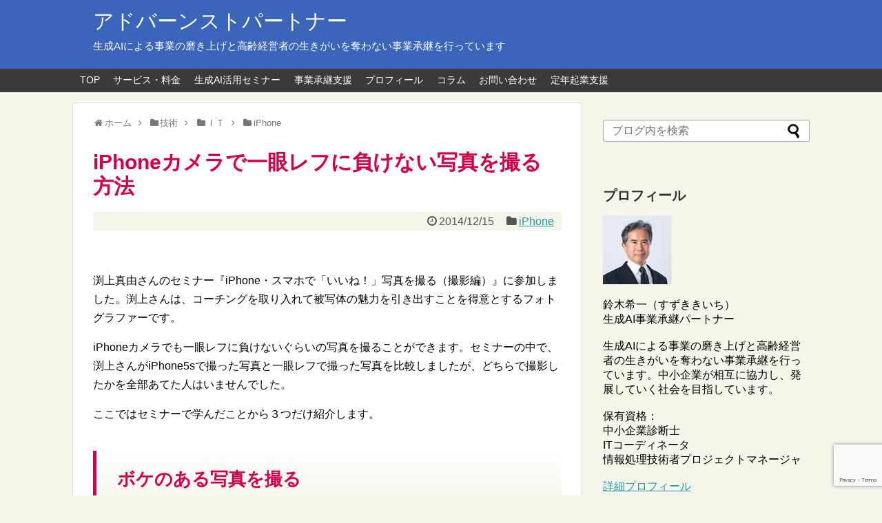

--- FILE ---
content_type: text/html; charset=UTF-8
request_url: https://kcszk.com/blog/archives/7369
body_size: 24327
content:
<!DOCTYPE html>
<html lang="ja">
<head>
<!-- Global site tag (gtag.js) - Google Analytics -->
<script async src="https://www.googletagmanager.com/gtag/js?id=UA-47710880-1"></script>
<script>window.dataLayer=window.dataLayer||[];function gtag(){dataLayer.push(arguments);}gtag('js',new Date());gtag('config','UA-47710880-1');</script>
<!-- /Global site tag (gtag.js) - Google Analytics -->
<meta name="google-site-verification" content="MpVd4WUl_Vlb0Z-BQR_KNObmgDZvY727LZoLN7QWuRs"/>
<meta charset="UTF-8">
  <meta name="viewport" content="width=device-width,initial-scale=1.0">
<link rel="alternate" type="application/rss+xml" title="アドバーンストパートナー RSS Feed" href="https://kcszk.com/feed"/>
<link rel="pingback" href="https://kcszk.com/xmlrpc.php"/>
<link rel="author" href="http://www.hatena.ne.jp/kiichi0114//"/>
<!-- OGP -->
<meta property="og:type" content="article">
<meta property="og:description" content="渕上真由さんのセミナー『iPhone・スマホで「いいね！」写真を撮る（撮影編）』に参加しました。渕上さんは、コーチングを取り入れて被写体の魅力を引き出すことを得意とするフォトグラファーです。iPhoneカメラでも一眼レフに負けないぐらいの写">
<meta property="og:title" content="iPhoneカメラで一眼レフに負けない写真を撮る方法">
<meta property="og:url" content="https://kcszk.com/blog/archives/7369">
<meta property="og:image" content="https://kcszk.com/wp-content/uploads/2014/12/704be7191707ea7a11902dfd3298bcaa.jpg">
<meta property="og:site_name" content="アドバーンストパートナー">
<meta property="og:locale" content="ja_JP">
<meta property="fb:admins" content="100002367890324">
<meta property="fb:app_id" content="176931969095912">
<!-- /OGP -->
<!-- Twitter Card -->
<meta name="twitter:card" content="summary">
<meta name="twitter:description" content="渕上真由さんのセミナー『iPhone・スマホで「いいね！」写真を撮る（撮影編）』に参加しました。渕上さんは、コーチングを取り入れて被写体の魅力を引き出すことを得意とするフォトグラファーです。iPhoneカメラでも一眼レフに負けないぐらいの写">
<meta name="twitter:title" content="iPhoneカメラで一眼レフに負けない写真を撮る方法">
<meta name="twitter:url" content="https://kcszk.com/blog/archives/7369">
<meta name="twitter:image" content="https://kcszk.com/wp-content/uploads/2014/12/704be7191707ea7a11902dfd3298bcaa.jpg">
<meta name="twitter:domain" content="kcszk.com">
<meta name="twitter:creator" content="@kiichi0114">
<meta name="twitter:site" content="@kiichi0114">
<!-- /Twitter Card -->

<!-- Facebook Pixel Code -->
<script>!function(f,b,e,v,n,t,s){if(f.fbq)return;n=f.fbq=function(){n.callMethod?n.callMethod.apply(n,arguments):n.queue.push(arguments)};if(!f._fbq)f._fbq=n;n.push=n;n.loaded=!0;n.version='2.0';n.queue=[];t=b.createElement(e);t.async=!0;t.src=v;s=b.getElementsByTagName(e)[0];s.parentNode.insertBefore(t,s)}(window,document,'script','https://connect.facebook.net/en_US/fbevents.js');fbq('init','363510490748676');fbq('track','PageView');</script>
<noscript><img height="1" width="1" style="display:none" src="https://www.facebook.com/tr?id=363510490748676&ev=PageView&noscript=1"/></noscript>
<!-- End Facebook Pixel Code -->

<title>iPhoneカメラで一眼レフに負けない写真を撮る方法</title>
<meta name='robots' content='max-image-preview:large, max-snippet:-1, max-video-preview:-1'/>
	<style>img:is([sizes="auto" i], [sizes^="auto," i]) { contain-intrinsic-size: 3000px 1500px }</style>
	<link rel="canonical" href="https://kcszk.com/blog/archives/7369">
<meta name="description" content="&nbsp; 渕上真由さんのセミナー『iPhone・スマホで「いいね！」写真を撮る（撮影編）』に参加しました。渕上さんは、コーチングを取り入れて被写体の魅力を引き出すことを得意とするフォトグラファーです。 iPhoneカメラでも一眼レフに負けないぐらいの写真を撮ることができます。セミナーの中で、渕上さんがiPhone5">
<meta property="og:title" content="iPhoneカメラで一眼レフに負けない写真を撮る方法">
<meta property="og:type" content="article">
<meta property="og:image" content="https://kcszk.com/wp-content/uploads/2014/12/704be7191707ea7a11902dfd3298bcaa.jpg">
<meta property="og:image:width" content="500">
<meta property="og:image:height" content="333">
<meta property="og:image:alt" content="iPhone カメラ">
<meta property="og:description" content="&nbsp; 渕上真由さんのセミナー『iPhone・スマホで「いいね！」写真を撮る（撮影編）』に参加しました。渕上さんは、コーチングを取り入れて被写体の魅力を引き出すことを得意とするフォトグラファーです。 iPhoneカメラでも一眼レフに負けないぐらいの写真を撮ることができます。セミナーの中で、渕上さんがiPhone5">
<meta property="og:url" content="https://kcszk.com/blog/archives/7369">
<meta property="og:locale" content="ja">
<meta property="og:site_name" content="アドバーンストパートナー">
<meta property="article:published_time" content="2014-12-15T06:35:51+09:00">
<meta property="article:modified_time" content="2014-12-15T06:36:50+09:00">
<meta property="og:updated_time" content="2014-12-15T06:36:50+09:00">
<meta property="article:section" content="iPhone">
<meta property="article:tag" content="カメラ">
<meta name="twitter:card" content="summary_large_image">
<meta name="twitter:image" content="https://kcszk.com/wp-content/uploads/2014/12/704be7191707ea7a11902dfd3298bcaa.jpg">
<link rel="alternate" type="application/rss+xml" title="アドバーンストパートナー &raquo; フィード" href="https://kcszk.com/feed"/>
<link rel="alternate" type="application/rss+xml" title="アドバーンストパートナー &raquo; コメントフィード" href="https://kcszk.com/comments/feed"/>
<script type="text/javascript" id="wpp-js" src="https://kcszk.com/wp-content/plugins/wordpress-popular-posts/assets/js/wpp.min.js?ver=7.3.6" data-sampling="1" data-sampling-rate="100" data-api-url="https://kcszk.com/wp-json/wordpress-popular-posts" data-post-id="7369" data-token="e57a21e160" data-lang="0" data-debug="0"></script>
<link rel="alternate" type="application/rss+xml" title="アドバーンストパートナー &raquo; iPhoneカメラで一眼レフに負けない写真を撮る方法 のコメントのフィード" href="https://kcszk.com/blog/archives/7369/feed"/>
<script type="text/javascript">//<![CDATA[
window._wpemojiSettings={"baseUrl":"https:\/\/s.w.org\/images\/core\/emoji\/16.0.1\/72x72\/","ext":".png","svgUrl":"https:\/\/s.w.org\/images\/core\/emoji\/16.0.1\/svg\/","svgExt":".svg","source":{"concatemoji":"https:\/\/kcszk.com\/wp-includes\/js\/wp-emoji-release.min.js?ver=6.8.3"}};!function(s,n){var o,i,e;function c(e){try{var t={supportTests:e,timestamp:(new Date).valueOf()};sessionStorage.setItem(o,JSON.stringify(t))}catch(e){}}function p(e,t,n){e.clearRect(0,0,e.canvas.width,e.canvas.height),e.fillText(t,0,0);var t=new Uint32Array(e.getImageData(0,0,e.canvas.width,e.canvas.height).data),a=(e.clearRect(0,0,e.canvas.width,e.canvas.height),e.fillText(n,0,0),new Uint32Array(e.getImageData(0,0,e.canvas.width,e.canvas.height).data));return t.every(function(e,t){return e===a[t]})}function u(e,t){e.clearRect(0,0,e.canvas.width,e.canvas.height),e.fillText(t,0,0);for(var n=e.getImageData(16,16,1,1),a=0;a<n.data.length;a++)if(0!==n.data[a])return!1;return!0}function f(e,t,n,a){switch(t){case"flag":return n(e,"\ud83c\udff3\ufe0f\u200d\u26a7\ufe0f","\ud83c\udff3\ufe0f\u200b\u26a7\ufe0f")?!1:!n(e,"\ud83c\udde8\ud83c\uddf6","\ud83c\udde8\u200b\ud83c\uddf6")&&!n(e,"\ud83c\udff4\udb40\udc67\udb40\udc62\udb40\udc65\udb40\udc6e\udb40\udc67\udb40\udc7f","\ud83c\udff4\u200b\udb40\udc67\u200b\udb40\udc62\u200b\udb40\udc65\u200b\udb40\udc6e\u200b\udb40\udc67\u200b\udb40\udc7f");case"emoji":return!a(e,"\ud83e\udedf")}return!1}function g(e,t,n,a){var r="undefined"!=typeof WorkerGlobalScope&&self instanceof WorkerGlobalScope?new OffscreenCanvas(300,150):s.createElement("canvas"),o=r.getContext("2d",{willReadFrequently:!0}),i=(o.textBaseline="top",o.font="600 32px Arial",{});return e.forEach(function(e){i[e]=t(o,e,n,a)}),i}function t(e){var t=s.createElement("script");t.src=e,t.defer=!0,s.head.appendChild(t)}"undefined"!=typeof Promise&&(o="wpEmojiSettingsSupports",i=["flag","emoji"],n.supports={everything:!0,everythingExceptFlag:!0},e=new Promise(function(e){s.addEventListener("DOMContentLoaded",e,{once:!0})}),new Promise(function(t){var n=function(){try{var e=JSON.parse(sessionStorage.getItem(o));if("object"==typeof e&&"number"==typeof e.timestamp&&(new Date).valueOf()<e.timestamp+604800&&"object"==typeof e.supportTests)return e.supportTests}catch(e){}return null}();if(!n){if("undefined"!=typeof Worker&&"undefined"!=typeof OffscreenCanvas&&"undefined"!=typeof URL&&URL.createObjectURL&&"undefined"!=typeof Blob)try{var e="postMessage("+g.toString()+"("+[JSON.stringify(i),f.toString(),p.toString(),u.toString()].join(",")+"));",a=new Blob([e],{type:"text/javascript"}),r=new Worker(URL.createObjectURL(a),{name:"wpTestEmojiSupports"});return void(r.onmessage=function(e){c(n=e.data),r.terminate(),t(n)})}catch(e){}c(n=g(i,f,p,u))}t(n)}).then(function(e){for(var t in e)n.supports[t]=e[t],n.supports.everything=n.supports.everything&&n.supports[t],"flag"!==t&&(n.supports.everythingExceptFlag=n.supports.everythingExceptFlag&&n.supports[t]);n.supports.everythingExceptFlag=n.supports.everythingExceptFlag&&!n.supports.flag,n.DOMReady=!1,n.readyCallback=function(){n.DOMReady=!0}}).then(function(){return e}).then(function(){var e;n.supports.everything||(n.readyCallback(),(e=n.source||{}).concatemoji?t(e.concatemoji):e.wpemoji&&e.twemoji&&(t(e.twemoji),t(e.wpemoji)))}))}((window,document),window._wpemojiSettings);
//]]></script>
<link rel='stylesheet' id='simplicity-style-css' href='https://kcszk.com/wp-content/themes/simplicity2/style.css?ver=6.8.3&#038;fver=20200207030100' type='text/css' media='all'/>
<link rel='stylesheet' id='responsive-style-css' href='https://kcszk.com/wp-content/themes/simplicity2/css/responsive-pc.css?ver=6.8.3&#038;fver=20200207030100' type='text/css' media='all'/>
<link rel='stylesheet' id='font-awesome-style-css' href='https://kcszk.com/wp-content/themes/simplicity2/webfonts/css/font-awesome.min.css?ver=6.8.3&#038;fver=20200207030100' type='text/css' media='all'/>
<link rel='stylesheet' id='icomoon-style-css' href='https://kcszk.com/wp-content/themes/simplicity2/webfonts/icomoon/style.css?ver=6.8.3&#038;fver=20200207030100' type='text/css' media='all'/>
<link rel='stylesheet' id='responsive-mode-style-css' href='https://kcszk.com/wp-content/themes/simplicity2/responsive.css?ver=6.8.3&#038;fver=20200207030100' type='text/css' media='all'/>
<link rel='stylesheet' id='narrow-style-css' href='https://kcszk.com/wp-content/themes/simplicity2/css/narrow.css?ver=6.8.3&#038;fver=20200207030100' type='text/css' media='all'/>
<link rel='stylesheet' id='media-style-css' href='https://kcszk.com/wp-content/themes/simplicity2/css/media.css?ver=6.8.3&#038;fver=20200207030100' type='text/css' media='all'/>
<link rel='stylesheet' id='extension-style-css' href='https://kcszk.com/wp-content/themes/simplicity2/css/extension.css?ver=6.8.3&#038;fver=20200207030100' type='text/css' media='all'/>
<style id='extension-style-inline-css' type='text/css'>
#header{background-color:#3b65bb}#header-in{background-color:#3b65bb}#site-title a{color:#fff}#site-description{color:#fff}ul.snsp li.twitter-page a span{background-color:#55acee}ul.snsp li.facebook-page a span{background-color:#3b5998}ul.snsp li.google-plus-page a span{background-color:#dd4b39}ul.snsp li.instagram-page a span{background-color:#3f729b}ul.snsp li.hatebu-page a span{background-color:#008fde}ul.snsp li.pinterest-page a span{background-color:#cc2127}ul.snsp li.youtube-page a span{background-color:#e52d27}ul.snsp li.flickr-page a span{background-color:#1d1d1b}ul.snsp li.github-page a span{background-color:#24292e}ul.snsp li.line-page a span{background-color:#00c300}ul.snsp li.feedly-page a span{background-color:#87bd33}ul.snsp li.push7-page a span{background-color:#eeac00}ul.snsp li.rss-page a span{background-color:#fe9900}ul.snsp li a:hover{opacity:.7}#header .alignleft{margin-right:30px;max-width:none}@media screen and (max-width:639px){.article br{display:block}}
</style>
<link rel='stylesheet' id='child-style-css' href='https://kcszk.com/wp-content/themes/simplicity2-child/style.css?ver=6.8.3&#038;fver=20190515103100' type='text/css' media='all'/>
<link rel='stylesheet' id='child-responsive-mode-style-css' href='https://kcszk.com/wp-content/themes/simplicity2-child/responsive.css?ver=6.8.3&#038;fver=20190517092500' type='text/css' media='all'/>
<link rel='stylesheet' id='print-style-css' href='https://kcszk.com/wp-content/themes/simplicity2/css/print.css?ver=6.8.3&#038;fver=20200207030100' type='text/css' media='print'/>
<link rel='stylesheet' id='sns-twitter-type-style-css' href='https://kcszk.com/wp-content/themes/simplicity2/css/sns-twitter-type.css?ver=6.8.3&#038;fver=20200207030100' type='text/css' media='all'/>
<style id='wp-emoji-styles-inline-css' type='text/css'>

	img.wp-smiley, img.emoji {
		display: inline !important;
		border: none !important;
		box-shadow: none !important;
		height: 1em !important;
		width: 1em !important;
		margin: 0 0.07em !important;
		vertical-align: -0.1em !important;
		background: none !important;
		padding: 0 !important;
	}
</style>
<link rel='stylesheet' id='wp-block-library-css' href='https://kcszk.com/wp-includes/css/dist/block-library/style.min.css?ver=6.8.3' type='text/css' media='all'/>
<style id='classic-theme-styles-inline-css' type='text/css'>
/*! This file is auto-generated */
.wp-block-button__link{color:#fff;background-color:#32373c;border-radius:9999px;box-shadow:none;text-decoration:none;padding:calc(.667em + 2px) calc(1.333em + 2px);font-size:1.125em}.wp-block-file__button{background:#32373c;color:#fff;text-decoration:none}
</style>
<style id='global-styles-inline-css' type='text/css'>
:root{--wp--preset--aspect-ratio--square: 1;--wp--preset--aspect-ratio--4-3: 4/3;--wp--preset--aspect-ratio--3-4: 3/4;--wp--preset--aspect-ratio--3-2: 3/2;--wp--preset--aspect-ratio--2-3: 2/3;--wp--preset--aspect-ratio--16-9: 16/9;--wp--preset--aspect-ratio--9-16: 9/16;--wp--preset--color--black: #000000;--wp--preset--color--cyan-bluish-gray: #abb8c3;--wp--preset--color--white: #ffffff;--wp--preset--color--pale-pink: #f78da7;--wp--preset--color--vivid-red: #cf2e2e;--wp--preset--color--luminous-vivid-orange: #ff6900;--wp--preset--color--luminous-vivid-amber: #fcb900;--wp--preset--color--light-green-cyan: #7bdcb5;--wp--preset--color--vivid-green-cyan: #00d084;--wp--preset--color--pale-cyan-blue: #8ed1fc;--wp--preset--color--vivid-cyan-blue: #0693e3;--wp--preset--color--vivid-purple: #9b51e0;--wp--preset--gradient--vivid-cyan-blue-to-vivid-purple: linear-gradient(135deg,rgba(6,147,227,1) 0%,rgb(155,81,224) 100%);--wp--preset--gradient--light-green-cyan-to-vivid-green-cyan: linear-gradient(135deg,rgb(122,220,180) 0%,rgb(0,208,130) 100%);--wp--preset--gradient--luminous-vivid-amber-to-luminous-vivid-orange: linear-gradient(135deg,rgba(252,185,0,1) 0%,rgba(255,105,0,1) 100%);--wp--preset--gradient--luminous-vivid-orange-to-vivid-red: linear-gradient(135deg,rgba(255,105,0,1) 0%,rgb(207,46,46) 100%);--wp--preset--gradient--very-light-gray-to-cyan-bluish-gray: linear-gradient(135deg,rgb(238,238,238) 0%,rgb(169,184,195) 100%);--wp--preset--gradient--cool-to-warm-spectrum: linear-gradient(135deg,rgb(74,234,220) 0%,rgb(151,120,209) 20%,rgb(207,42,186) 40%,rgb(238,44,130) 60%,rgb(251,105,98) 80%,rgb(254,248,76) 100%);--wp--preset--gradient--blush-light-purple: linear-gradient(135deg,rgb(255,206,236) 0%,rgb(152,150,240) 100%);--wp--preset--gradient--blush-bordeaux: linear-gradient(135deg,rgb(254,205,165) 0%,rgb(254,45,45) 50%,rgb(107,0,62) 100%);--wp--preset--gradient--luminous-dusk: linear-gradient(135deg,rgb(255,203,112) 0%,rgb(199,81,192) 50%,rgb(65,88,208) 100%);--wp--preset--gradient--pale-ocean: linear-gradient(135deg,rgb(255,245,203) 0%,rgb(182,227,212) 50%,rgb(51,167,181) 100%);--wp--preset--gradient--electric-grass: linear-gradient(135deg,rgb(202,248,128) 0%,rgb(113,206,126) 100%);--wp--preset--gradient--midnight: linear-gradient(135deg,rgb(2,3,129) 0%,rgb(40,116,252) 100%);--wp--preset--font-size--small: 13px;--wp--preset--font-size--medium: 20px;--wp--preset--font-size--large: 36px;--wp--preset--font-size--x-large: 42px;--wp--preset--spacing--20: 0.44rem;--wp--preset--spacing--30: 0.67rem;--wp--preset--spacing--40: 1rem;--wp--preset--spacing--50: 1.5rem;--wp--preset--spacing--60: 2.25rem;--wp--preset--spacing--70: 3.38rem;--wp--preset--spacing--80: 5.06rem;--wp--preset--shadow--natural: 6px 6px 9px rgba(0, 0, 0, 0.2);--wp--preset--shadow--deep: 12px 12px 50px rgba(0, 0, 0, 0.4);--wp--preset--shadow--sharp: 6px 6px 0px rgba(0, 0, 0, 0.2);--wp--preset--shadow--outlined: 6px 6px 0px -3px rgba(255, 255, 255, 1), 6px 6px rgba(0, 0, 0, 1);--wp--preset--shadow--crisp: 6px 6px 0px rgba(0, 0, 0, 1);}:where(.is-layout-flex){gap: 0.5em;}:where(.is-layout-grid){gap: 0.5em;}body .is-layout-flex{display: flex;}.is-layout-flex{flex-wrap: wrap;align-items: center;}.is-layout-flex > :is(*, div){margin: 0;}body .is-layout-grid{display: grid;}.is-layout-grid > :is(*, div){margin: 0;}:where(.wp-block-columns.is-layout-flex){gap: 2em;}:where(.wp-block-columns.is-layout-grid){gap: 2em;}:where(.wp-block-post-template.is-layout-flex){gap: 1.25em;}:where(.wp-block-post-template.is-layout-grid){gap: 1.25em;}.has-black-color{color: var(--wp--preset--color--black) !important;}.has-cyan-bluish-gray-color{color: var(--wp--preset--color--cyan-bluish-gray) !important;}.has-white-color{color: var(--wp--preset--color--white) !important;}.has-pale-pink-color{color: var(--wp--preset--color--pale-pink) !important;}.has-vivid-red-color{color: var(--wp--preset--color--vivid-red) !important;}.has-luminous-vivid-orange-color{color: var(--wp--preset--color--luminous-vivid-orange) !important;}.has-luminous-vivid-amber-color{color: var(--wp--preset--color--luminous-vivid-amber) !important;}.has-light-green-cyan-color{color: var(--wp--preset--color--light-green-cyan) !important;}.has-vivid-green-cyan-color{color: var(--wp--preset--color--vivid-green-cyan) !important;}.has-pale-cyan-blue-color{color: var(--wp--preset--color--pale-cyan-blue) !important;}.has-vivid-cyan-blue-color{color: var(--wp--preset--color--vivid-cyan-blue) !important;}.has-vivid-purple-color{color: var(--wp--preset--color--vivid-purple) !important;}.has-black-background-color{background-color: var(--wp--preset--color--black) !important;}.has-cyan-bluish-gray-background-color{background-color: var(--wp--preset--color--cyan-bluish-gray) !important;}.has-white-background-color{background-color: var(--wp--preset--color--white) !important;}.has-pale-pink-background-color{background-color: var(--wp--preset--color--pale-pink) !important;}.has-vivid-red-background-color{background-color: var(--wp--preset--color--vivid-red) !important;}.has-luminous-vivid-orange-background-color{background-color: var(--wp--preset--color--luminous-vivid-orange) !important;}.has-luminous-vivid-amber-background-color{background-color: var(--wp--preset--color--luminous-vivid-amber) !important;}.has-light-green-cyan-background-color{background-color: var(--wp--preset--color--light-green-cyan) !important;}.has-vivid-green-cyan-background-color{background-color: var(--wp--preset--color--vivid-green-cyan) !important;}.has-pale-cyan-blue-background-color{background-color: var(--wp--preset--color--pale-cyan-blue) !important;}.has-vivid-cyan-blue-background-color{background-color: var(--wp--preset--color--vivid-cyan-blue) !important;}.has-vivid-purple-background-color{background-color: var(--wp--preset--color--vivid-purple) !important;}.has-black-border-color{border-color: var(--wp--preset--color--black) !important;}.has-cyan-bluish-gray-border-color{border-color: var(--wp--preset--color--cyan-bluish-gray) !important;}.has-white-border-color{border-color: var(--wp--preset--color--white) !important;}.has-pale-pink-border-color{border-color: var(--wp--preset--color--pale-pink) !important;}.has-vivid-red-border-color{border-color: var(--wp--preset--color--vivid-red) !important;}.has-luminous-vivid-orange-border-color{border-color: var(--wp--preset--color--luminous-vivid-orange) !important;}.has-luminous-vivid-amber-border-color{border-color: var(--wp--preset--color--luminous-vivid-amber) !important;}.has-light-green-cyan-border-color{border-color: var(--wp--preset--color--light-green-cyan) !important;}.has-vivid-green-cyan-border-color{border-color: var(--wp--preset--color--vivid-green-cyan) !important;}.has-pale-cyan-blue-border-color{border-color: var(--wp--preset--color--pale-cyan-blue) !important;}.has-vivid-cyan-blue-border-color{border-color: var(--wp--preset--color--vivid-cyan-blue) !important;}.has-vivid-purple-border-color{border-color: var(--wp--preset--color--vivid-purple) !important;}.has-vivid-cyan-blue-to-vivid-purple-gradient-background{background: var(--wp--preset--gradient--vivid-cyan-blue-to-vivid-purple) !important;}.has-light-green-cyan-to-vivid-green-cyan-gradient-background{background: var(--wp--preset--gradient--light-green-cyan-to-vivid-green-cyan) !important;}.has-luminous-vivid-amber-to-luminous-vivid-orange-gradient-background{background: var(--wp--preset--gradient--luminous-vivid-amber-to-luminous-vivid-orange) !important;}.has-luminous-vivid-orange-to-vivid-red-gradient-background{background: var(--wp--preset--gradient--luminous-vivid-orange-to-vivid-red) !important;}.has-very-light-gray-to-cyan-bluish-gray-gradient-background{background: var(--wp--preset--gradient--very-light-gray-to-cyan-bluish-gray) !important;}.has-cool-to-warm-spectrum-gradient-background{background: var(--wp--preset--gradient--cool-to-warm-spectrum) !important;}.has-blush-light-purple-gradient-background{background: var(--wp--preset--gradient--blush-light-purple) !important;}.has-blush-bordeaux-gradient-background{background: var(--wp--preset--gradient--blush-bordeaux) !important;}.has-luminous-dusk-gradient-background{background: var(--wp--preset--gradient--luminous-dusk) !important;}.has-pale-ocean-gradient-background{background: var(--wp--preset--gradient--pale-ocean) !important;}.has-electric-grass-gradient-background{background: var(--wp--preset--gradient--electric-grass) !important;}.has-midnight-gradient-background{background: var(--wp--preset--gradient--midnight) !important;}.has-small-font-size{font-size: var(--wp--preset--font-size--small) !important;}.has-medium-font-size{font-size: var(--wp--preset--font-size--medium) !important;}.has-large-font-size{font-size: var(--wp--preset--font-size--large) !important;}.has-x-large-font-size{font-size: var(--wp--preset--font-size--x-large) !important;}
:where(.wp-block-post-template.is-layout-flex){gap: 1.25em;}:where(.wp-block-post-template.is-layout-grid){gap: 1.25em;}
:where(.wp-block-columns.is-layout-flex){gap: 2em;}:where(.wp-block-columns.is-layout-grid){gap: 2em;}
:root :where(.wp-block-pullquote){font-size: 1.5em;line-height: 1.6;}
</style>
<link rel='stylesheet' id='contact-form-7-css' href='https://kcszk.com/wp-content/plugins/contact-form-7/includes/css/styles.css?ver=6.1.4&#038;fver=20251201064915' type='text/css' media='all'/>
<link rel='stylesheet' id='wordpress-popular-posts-css-css' href='https://kcszk.com/wp-content/plugins/wordpress-popular-posts/assets/css/wpp.css?ver=7.3.6&#038;fver=20251201064956' type='text/css' media='all'/>
<script type="text/javascript" src="https://kcszk.com/wp-includes/js/jquery/jquery.min.js?ver=3.7.1" id="jquery-core-js"></script>
<script type="text/javascript" src="https://kcszk.com/wp-includes/js/jquery/jquery-migrate.min.js?ver=3.4.1" id="jquery-migrate-js"></script>
<link rel='shortlink' href='https://kcszk.com/?p=7369'/>
<link rel="alternate" title="oEmbed (JSON)" type="application/json+oembed" href="https://kcszk.com/wp-json/oembed/1.0/embed?url=https%3A%2F%2Fkcszk.com%2Fblog%2Farchives%2F7369"/>
<link rel="alternate" title="oEmbed (XML)" type="text/xml+oembed" href="https://kcszk.com/wp-json/oembed/1.0/embed?url=https%3A%2F%2Fkcszk.com%2Fblog%2Farchives%2F7369&#038;format=xml"/>

		<!-- GA Google Analytics @ https://m0n.co/ga -->
		<script async src="https://www.googletagmanager.com/gtag/js?id=G-JML7F70VQC"></script>
		<script>window.dataLayer=window.dataLayer||[];function gtag(){dataLayer.push(arguments);}gtag('js',new Date());gtag('config','G-JML7F70VQC');</script>

	            <style id="wpp-loading-animation-styles">@-webkit-keyframes bgslide{from{background-position-x:0}to{background-position-x:-200%}}@keyframes bgslide{from{background-position-x:0}to{background-position-x:-200%}}.wpp-widget-block-placeholder,.wpp-shortcode-placeholder{margin:0 auto;width:60px;height:3px;background:#dd3737;background:linear-gradient(90deg,#dd3737 0%,#571313 10%,#dd3737 100%);background-size:200% auto;border-radius:3px;-webkit-animation:bgslide 1s infinite linear;animation:bgslide 1s infinite linear}</style>
            <style type="text/css" id="custom-background-css">
body.custom-background { background-color: #f6f5ea; }
</style>
	</head>
  <body class="wp-singular post-template-default single single-post postid-7369 single-format-standard custom-background wp-theme-simplicity2 wp-child-theme-simplicity2-child categoryid-36" itemscope itemtype="https://schema.org/WebPage">
    <div id="container">

      <!-- header -->
      <header itemscope itemtype="https://schema.org/WPHeader">
        <div id="header" class="clearfix">
          <div id="header-in">

                        <div id="h-top">
              <!-- モバイルメニュー表示用のボタン -->
<div id="mobile-menu">
  <a id="mobile-menu-toggle" href="#"><span class="fa fa-bars fa-2x"></span></a>
</div>

              <div class="alignleft top-title-catchphrase">
                <!-- サイトのタイトル -->
<p id="site-title" itemscope itemtype="https://schema.org/Organization">
  <a href="https://kcszk.com/">アドバーンストパートナー</a></p>
<!-- サイトの概要 -->
<p id="site-description">
  生成AIによる事業の磨き上げと高齢経営者の生きがいを奪わない事業承継を行っています</p>
              </div>

              <div class="alignright top-sns-follows">
                              </div>

            </div><!-- /#h-top -->
          </div><!-- /#header-in -->
        </div><!-- /#header -->
      </header>

      <!-- Navigation -->
<nav itemscope itemtype="https://schema.org/SiteNavigationElement">
  <div id="navi">
      	<div id="navi-in">
      <div class="menu-navmenu-container"><ul id="menu-navmenu" class="menu"><li id="menu-item-16" class="menu-item menu-item-type-custom menu-item-object-custom menu-item-home menu-item-16"><a href="https://kcszk.com/">TOP</a></li>
<li id="menu-item-12325" class="menu-item menu-item-type-custom menu-item-object-custom menu-item-12325"><a href="https://kcszk.com/en/service">サービス・料金</a></li>
<li id="menu-item-12326" class="menu-item menu-item-type-custom menu-item-object-custom menu-item-12326"><a href="https://kcszk.com/en/seminar010">生成AI活用セミナー</a></li>
<li id="menu-item-12324" class="menu-item menu-item-type-custom menu-item-object-custom menu-item-12324"><a href="https://kcszk.com/en/business-succession">事業承継支援</a></li>
<li id="menu-item-12327" class="menu-item menu-item-type-custom menu-item-object-custom menu-item-12327"><a href="https://kcszk.com/en/profile">プロフィール</a></li>
<li id="menu-item-12328" class="menu-item menu-item-type-custom menu-item-object-custom menu-item-12328"><a href="https://kcszk.com/en/column">コラム</a></li>
<li id="menu-item-12329" class="menu-item menu-item-type-custom menu-item-object-custom menu-item-12329"><a href="https://kcszk.com/en/inquiry">お問い合わせ</a></li>
<li id="menu-item-12323" class="menu-item menu-item-type-post_type menu-item-object-page menu-item-has-children menu-item-12323"><a href="https://kcszk.com/top">定年起業支援</a>
<ul class="sub-menu">
	<li id="menu-item-10657" class="menu-item menu-item-type-post_type menu-item-object-page menu-item-has-children menu-item-10657"><a href="https://kcszk.com/service-list">サービス・料金</a>
	<ul class="sub-menu">
		<li id="menu-item-10727" class="menu-item menu-item-type-custom menu-item-object-custom menu-item-10727"><a href="https://kcszk.com/service-list#a1">定年起業コンテンツ開発</a></li>
		<li id="menu-item-11095" class="menu-item menu-item-type-custom menu-item-object-custom menu-item-11095"><a href="https://kcszk.com/service-list#a2">ウェブ集客講座</a></li>
		<li id="menu-item-10728" class="menu-item menu-item-type-custom menu-item-object-custom menu-item-10728"><a href="https://kcszk.com/service-list#a3">ホームページ制作</a></li>
		<li id="menu-item-10729" class="menu-item menu-item-type-custom menu-item-object-custom menu-item-10729"><a href="https://kcszk.com/service-list#a4">スポット相談サービス</a></li>
		<li id="menu-item-10730" class="menu-item menu-item-type-custom menu-item-object-custom menu-item-10730"><a href="https://kcszk.com/service-list#a5">オンライン相談サービス</a></li>
	</ul>
</li>
	<li id="menu-item-11270" class="menu-item menu-item-type-post_type menu-item-object-page menu-item-has-children menu-item-11270"><a href="https://kcszk.com/seminar">セミナー</a>
	<ul class="sub-menu">
		<li id="menu-item-11009" class="menu-item menu-item-type-post_type menu-item-object-page menu-item-11009"><a href="https://kcszk.com/seminar00004">ウェブ集客セミナー</a></li>
		<li id="menu-item-10786" class="menu-item menu-item-type-post_type menu-item-object-page menu-item-10786"><a href="https://kcszk.com/mail-seminar001">無料メールセミナー</a></li>
	</ul>
</li>
	<li id="menu-item-31" class="menu-item menu-item-type-post_type menu-item-object-page menu-item-31"><a href="https://kcszk.com/page-28">プロフィール</a></li>
	<li id="menu-item-10656" class="menu-item menu-item-type-post_type menu-item-object-page current_page_parent menu-item-has-children menu-item-10656"><a href="https://kcszk.com/blog">ブログ</a>
	<ul class="sub-menu">
		<li id="menu-item-9955" class="menu-item menu-item-type-taxonomy menu-item-object-category menu-item-has-children menu-item-9955"><a href="https://kcszk.com/blog/archives/category/entrepreneur">起業</a>
		<ul class="sub-menu">
			<li id="menu-item-9042" class="menu-item menu-item-type-taxonomy menu-item-object-category menu-item-9042"><a href="https://kcszk.com/blog/archives/category/entrepreneur/senior-entrepreneur">シニア起業</a></li>
		</ul>
</li>
		<li id="menu-item-9989" class="menu-item menu-item-type-taxonomy menu-item-object-category menu-item-9989"><a href="https://kcszk.com/blog/archives/category/business">ビジネス</a></li>
		<li id="menu-item-11187" class="menu-item menu-item-type-taxonomy menu-item-object-category menu-item-has-children menu-item-11187"><a href="https://kcszk.com/blog/archives/category/lifestyle">ライフスタイル</a>
		<ul class="sub-menu">
			<li id="menu-item-11209" class="menu-item menu-item-type-taxonomy menu-item-object-category menu-item-11209"><a href="https://kcszk.com/blog/archives/category/lifestyle/retirement">定年</a></li>
		</ul>
</li>
		<li id="menu-item-11188" class="menu-item menu-item-type-taxonomy menu-item-object-category menu-item-11188"><a href="https://kcszk.com/blog/archives/category/health">健康</a></li>
		<li id="menu-item-11189" class="menu-item menu-item-type-taxonomy menu-item-object-category menu-item-11189"><a href="https://kcszk.com/blog/archives/category/learning">学習</a></li>
		<li id="menu-item-11190" class="menu-item menu-item-type-taxonomy menu-item-object-category current-post-ancestor menu-item-has-children menu-item-11190"><a href="https://kcszk.com/blog/archives/category/technology">技術</a>
		<ul class="sub-menu">
			<li id="menu-item-11194" class="menu-item menu-item-type-taxonomy menu-item-object-category menu-item-11194"><a href="https://kcszk.com/blog/archives/category/technology/%ef%bd%89%ef%bd%94/web">Web</a></li>
			<li id="menu-item-11193" class="menu-item menu-item-type-taxonomy menu-item-object-category menu-item-11193"><a href="https://kcszk.com/blog/archives/category/technology/%ef%bd%89%ef%bd%94/blog/wordpress">WordPress</a></li>
			<li id="menu-item-11196" class="menu-item menu-item-type-taxonomy menu-item-object-category menu-item-11196"><a href="https://kcszk.com/blog/archives/category/technology/%ef%bd%89%ef%bd%94/sns/facebook">Facebook</a></li>
			<li id="menu-item-11195" class="menu-item menu-item-type-taxonomy menu-item-object-category menu-item-11195"><a href="https://kcszk.com/blog/archives/category/technology/%ef%bd%89%ef%bd%94/windows">Windows</a></li>
		</ul>
</li>
		<li id="menu-item-11191" class="menu-item menu-item-type-taxonomy menu-item-object-category menu-item-11191"><a href="https://kcszk.com/blog/archives/category/sport">スポーツ</a></li>
		<li id="menu-item-11192" class="menu-item menu-item-type-taxonomy menu-item-object-post_tag menu-item-11192"><a href="https://kcszk.com/blog/archives/tag/books">Books</a></li>
	</ul>
</li>
	<li id="menu-item-9478" class="menu-item menu-item-type-post_type menu-item-object-page menu-item-9478"><a href="https://kcszk.com/page-9473">お問い合わせ</a></li>
</ul>
</li>
</ul></div>    </div><!-- /#navi-in -->
  </div><!-- /#navi -->
</nav>
<!-- /Navigation -->
      <!-- 本体部分 -->
      <div id="body">
        <div id="body-in" class="cf">

          
          <!-- main -->
          <main itemscope itemprop="mainContentOfPage">
            <div id="main" itemscope itemtype="https://schema.org/Blog">
  
  <div id="breadcrumb" class="breadcrumb breadcrumb-categor" itemscope itemtype="https://schema.org/BreadcrumbList"><div class="breadcrumb-home" itemscope itemtype="https://schema.org/ListItem" itemprop="itemListElement"><span class="fa fa-home fa-fw" aria-hidden="true"></span><a href="https://kcszk.com" itemprop="item"><span itemprop="name">ホーム</span></a><meta itemprop="position" content="1"/><span class="sp"><span class="fa fa-angle-right" aria-hidden="true"></span></span></div><div class="breadcrumb-item" itemscope itemtype="https://schema.org/ListItem" itemprop="itemListElement"><span class="fa fa-folder fa-fw" aria-hidden="true"></span><a href="https://kcszk.com/blog/archives/category/technology" itemprop="item"><span itemprop="name">技術</span></a><meta itemprop="position" content="2"/><span class="sp"><span class="fa fa-angle-right" aria-hidden="true"></span></span></div><div class="breadcrumb-item" itemscope itemtype="https://schema.org/ListItem" itemprop="itemListElement"><span class="fa fa-folder fa-fw" aria-hidden="true"></span><a href="https://kcszk.com/blog/archives/category/technology/%ef%bd%89%ef%bd%94" itemprop="item"><span itemprop="name">ＩＴ</span></a><meta itemprop="position" content="3"/><span class="sp"><span class="fa fa-angle-right" aria-hidden="true"></span></span></div><div class="breadcrumb-item" itemscope itemtype="https://schema.org/ListItem" itemprop="itemListElement"><span class="fa fa-folder fa-fw" aria-hidden="true"></span><a href="https://kcszk.com/blog/archives/category/technology/%ef%bd%89%ef%bd%94/iphone" itemprop="item"><span itemprop="name">iPhone</span></a><meta itemprop="position" content="4"/></div></div><!-- /#breadcrumb -->  <div id="post-7369" class="post-7369 post type-post status-publish format-standard has-post-thumbnail hentry category-iphone tag-377">
  <article class="article">
  
  
  <header>
    <h1 class="entry-title">iPhoneカメラで一眼レフに負けない写真を撮る方法</h1>


    
    <p class="post-meta">
            <span class="post-date"><span class="fa fa-clock-o fa-fw"></span><time class="entry-date date published updated" datetime="2014-12-15T06:35:51+09:00">2014/12/15</time></span>
    
      <span class="category"><span class="fa fa-folder fa-fw"></span><a href="https://kcszk.com/blog/archives/category/technology/%ef%bd%89%ef%bd%94/iphone" rel="category tag">iPhone</a></span>

      
      
      
      
      
    </p>

    
    
    
      </header>

  
  <div id="the-content" class="entry-content">
  <p>&ensp;</p>
<p>渕上真由さんのセミナー『iPhone・スマホで「いいね！」写真を撮る（撮影編）』に参加しました。渕上さんは、コーチングを取り入れて被写体の魅力を引き出すことを得意とするフォトグラファーです。</p>
<p>iPhoneカメラでも一眼レフに負けないぐらいの写真を撮ることができます。セミナーの中で、渕上さんがiPhone5sで撮った写真と一眼レフで撮った写真を比較しましたが、どちらで撮影したかを全部あてた人はいませんでした。</p>
<p>ここではセミナーで学んだことから３つだけ紹介します。</p>
  <!-- 広告 -->
                  <h2>ボケのある写真を撮る</h2>
<p>iPhoneカメラの最小焦点距離は約10センチです。最小焦点距離にピントを合わせると、背景が最もボケます。</p>
<p><a href="https://kcszk.com/blog/archives/7369/%e3%83%9c%e3%82%b1" rel="attachment wp-att-7371"><img loading="lazy" decoding="async" src="https://kcszk.com/wp-content/themes/simplicity2/images/1x1.trans.gif" data-original="https://kcszk.com/wp-content/uploads/2014/12/dd02392c38d994dffd51e073bcd825f6.jpg" alt="ボケ" width="500" height="667" class="aligncenter size-full wp-image-7371" srcset="https://kcszk.com/wp-content/uploads/2014/12/dd02392c38d994dffd51e073bcd825f6.jpg 500w, https://kcszk.com/wp-content/uploads/2014/12/dd02392c38d994dffd51e073bcd825f6-225x300.jpg 225w" sizes="auto, (max-width: 500px) 100vw, 500px" data-lazy="true"><noscript><img loading="lazy" decoding="async" src="https://kcszk.com/wp-content/uploads/2014/12/dd02392c38d994dffd51e073bcd825f6.jpg" alt="ボケ" width="500" height="667" class="aligncenter size-full wp-image-7371" srcset="https://kcszk.com/wp-content/uploads/2014/12/dd02392c38d994dffd51e073bcd825f6.jpg 500w, https://kcszk.com/wp-content/uploads/2014/12/dd02392c38d994dffd51e073bcd825f6-225x300.jpg 225w" sizes="auto, (max-width: 500px) 100vw, 500px"></noscript></a></p>
<h2>露出（明るさ）の調整</h2>
<p>iPhoneカメラの画面上で、ピントを合わせたいところをタップします。すると、ピントだけでなく、明るさも自動的に調整します。自動調整された明るさに不満であれば、さらに手動で調整することもできます。</p>
<p>画面をタップすると、ピントが合っている場所を示す黄色の四角い枠の横に、太陽のような丸い円が表示されます。この丸い円が明るさを示しています。</p>
<p>画面を上にスワイプすると明るくなり、下にスワイプすると暗くなります。丸い円をスワイプするのではなく、画面をスワイプすれば大丈夫です。</p>
<p>下が手動で明るくしたところです。</p>
<p><a href="https://kcszk.com/blog/archives/7369/%e6%98%8e%e3%82%8b%e3%81%95%e8%aa%bf%e6%95%b4%ef%bc%91" rel="attachment wp-att-7372"><img loading="lazy" decoding="async" src="https://kcszk.com/wp-content/themes/simplicity2/images/1x1.trans.gif" data-original="https://kcszk.com/wp-content/uploads/2014/12/926c10cc0e166b3a5ba84dca82b44dc0.png" alt="明るさ調整（自動）" width="500" height="281" class="aligncenter size-full wp-image-7372" srcset="https://kcszk.com/wp-content/uploads/2014/12/926c10cc0e166b3a5ba84dca82b44dc0.png 500w, https://kcszk.com/wp-content/uploads/2014/12/926c10cc0e166b3a5ba84dca82b44dc0-300x169.png 300w, https://kcszk.com/wp-content/uploads/2014/12/926c10cc0e166b3a5ba84dca82b44dc0-320x180.png 320w" sizes="auto, (max-width: 500px) 100vw, 500px" data-lazy="true"><noscript><img loading="lazy" decoding="async" src="https://kcszk.com/wp-content/uploads/2014/12/926c10cc0e166b3a5ba84dca82b44dc0.png" alt="明るさ調整（自動）" width="500" height="281" class="aligncenter size-full wp-image-7372" srcset="https://kcszk.com/wp-content/uploads/2014/12/926c10cc0e166b3a5ba84dca82b44dc0.png 500w, https://kcszk.com/wp-content/uploads/2014/12/926c10cc0e166b3a5ba84dca82b44dc0-300x169.png 300w, https://kcszk.com/wp-content/uploads/2014/12/926c10cc0e166b3a5ba84dca82b44dc0-320x180.png 320w" sizes="auto, (max-width: 500px) 100vw, 500px"></noscript></a></p>
<p><a href="https://kcszk.com/blog/archives/7369/%e6%98%8e%e3%82%8b%e3%81%95%e8%aa%bf%e6%95%b4%ef%bc%92" rel="attachment wp-att-7373"><img loading="lazy" decoding="async" src="https://kcszk.com/wp-content/themes/simplicity2/images/1x1.trans.gif" data-original="https://kcszk.com/wp-content/uploads/2014/12/cdc77756ed048672af6b56b20e6367f0.png" alt="明るさ調整（手動）" width="500" height="281" class="aligncenter size-full wp-image-7373" srcset="https://kcszk.com/wp-content/uploads/2014/12/cdc77756ed048672af6b56b20e6367f0.png 500w, https://kcszk.com/wp-content/uploads/2014/12/cdc77756ed048672af6b56b20e6367f0-300x169.png 300w, https://kcszk.com/wp-content/uploads/2014/12/cdc77756ed048672af6b56b20e6367f0-320x180.png 320w" sizes="auto, (max-width: 500px) 100vw, 500px" data-lazy="true"><noscript><img loading="lazy" decoding="async" src="https://kcszk.com/wp-content/uploads/2014/12/cdc77756ed048672af6b56b20e6367f0.png" alt="明るさ調整（手動）" width="500" height="281" class="aligncenter size-full wp-image-7373" srcset="https://kcszk.com/wp-content/uploads/2014/12/cdc77756ed048672af6b56b20e6367f0.png 500w, https://kcszk.com/wp-content/uploads/2014/12/cdc77756ed048672af6b56b20e6367f0-300x169.png 300w, https://kcszk.com/wp-content/uploads/2014/12/cdc77756ed048672af6b56b20e6367f0-320x180.png 320w" sizes="auto, (max-width: 500px) 100vw, 500px"></noscript></a></p>
<h2>AE/AFロック</h2>
<p>画面上にピントや明るさを合わせるために適当なものがないときがあります。そんな時には、「AE/AFロック」の機能が使えます。</p>
<p>ピントと明るさを合わせたいところを画面に表示し、数秒間タッチします。すると画面の上の方に黄色のリバースで「AE/AFロック」と表示されます。これで、ピントと明るさが固定されます。この状態は、次に画面をタップするまで維持されます。</p>
<p>カメラの向きを変えて、撮りたいものに向けてシャッターを押せばＯＫです。</p>
<p>影のところでAE/AFロックして、被写体にカメラを向けたところです。</p>
<p><a href="https://kcszk.com/blog/archives/7369/ae%ef%bc%8faf%e3%83%ad%e3%83%83%e3%82%af" rel="attachment wp-att-7374"><img loading="lazy" decoding="async" src="https://kcszk.com/wp-content/themes/simplicity2/images/1x1.trans.gif" data-original="https://kcszk.com/wp-content/uploads/2014/12/611ec126b2653cb14091ee5fe57b5be6.png" alt="AE／AFロック" width="500" height="281" class="aligncenter size-full wp-image-7374" srcset="https://kcszk.com/wp-content/uploads/2014/12/611ec126b2653cb14091ee5fe57b5be6.png 500w, https://kcszk.com/wp-content/uploads/2014/12/611ec126b2653cb14091ee5fe57b5be6-300x169.png 300w, https://kcszk.com/wp-content/uploads/2014/12/611ec126b2653cb14091ee5fe57b5be6-320x180.png 320w" sizes="auto, (max-width: 500px) 100vw, 500px" data-lazy="true"><noscript><img loading="lazy" decoding="async" src="https://kcszk.com/wp-content/uploads/2014/12/611ec126b2653cb14091ee5fe57b5be6.png" alt="AE／AFロック" width="500" height="281" class="aligncenter size-full wp-image-7374" srcset="https://kcszk.com/wp-content/uploads/2014/12/611ec126b2653cb14091ee5fe57b5be6.png 500w, https://kcszk.com/wp-content/uploads/2014/12/611ec126b2653cb14091ee5fe57b5be6-300x169.png 300w, https://kcszk.com/wp-content/uploads/2014/12/611ec126b2653cb14091ee5fe57b5be6-320x180.png 320w" sizes="auto, (max-width: 500px) 100vw, 500px"></noscript></a></p>
<h2>おわりに</h2>
<p>明るさの調整やAE/AFロックはiOS8からの機能です。知っている人には常識でしょうが、特にAE/AFロックは、知らないと使えない機能です。</p>
<p>セミナーでは、このほかのiPhoneカメラの機能や写真の構図の話もあります。写真の初心者の方にはおすすめのセミナーです。</p>
<p>&ensp;</p>
  </div>

  <footer>
    <!-- ページリンク -->
    
      <!-- 文章下広告 -->
                  

    
    <div id="sns-group" class="sns-group sns-group-bottom">
    <div class="sns-buttons sns-buttons-pc">
    <ul class="snsb clearfix">
    <li class="balloon-btn twitter-balloon-btn twitter-balloon-btn-defalt">
  <div class="balloon-btn-set">
    <div class="arrow-box">
      <a href="//twitter.com/search?q=https%3A%2F%2Fkcszk.com%2Fblog%2Farchives%2F7369" target="blank" class="arrow-box-link twitter-arrow-box-link" rel="nofollow">
        <span class="social-count twitter-count"><span class="fa fa-comments"></span></span>
      </a>
    </div>
    <a href="https://twitter.com/intent/tweet?text=iPhone%E3%82%AB%E3%83%A1%E3%83%A9%E3%81%A7%E4%B8%80%E7%9C%BC%E3%83%AC%E3%83%95%E3%81%AB%E8%B2%A0%E3%81%91%E3%81%AA%E3%81%84%E5%86%99%E7%9C%9F%E3%82%92%E6%92%AE%E3%82%8B%E6%96%B9%E6%B3%95&amp;url=https%3A%2F%2Fkcszk.com%2Fblog%2Farchives%2F7369&amp;via=kiichi0114&amp;related=kiichi0114" target="blank" class="balloon-btn-link twitter-balloon-btn-link twitter-balloon-btn-link-default" rel="nofollow">
      <span class="fa fa-twitter"></span>
              <span class="tweet-label">ツイート</span>
          </a>
  </div>
</li>
        <li class="facebook-btn"><div class="fb-like" data-href="https://kcszk.com/blog/archives/7369" data-layout="box_count" data-action="like" data-show-faces="false" data-share="true"></div></li>
                <li class="hatena-btn"> <a href="//b.hatena.ne.jp/entry/https://kcszk.com/blog/archives/7369" class="hatena-bookmark-button" data-hatena-bookmark-title="iPhoneカメラで一眼レフに負けない写真を撮る方法｜アドバーンストパートナー" data-hatena-bookmark-layout="vertical-large"><img src="//b.st-hatena.com/images/entry-button/button-only.gif" alt="このエントリーをはてなブックマークに追加" style="border: none;"/></a><script type="text/javascript" src="//b.st-hatena.com/js/bookmark_button.js" async="async"></script>
    </li>
            <li class="pocket-btn"><a data-pocket-label="pocket" data-pocket-count="vertical" class="pocket-btn" data-lang="en"></a>
<script type="text/javascript">!function(d,i){if(!d.getElementById(i)){var j=d.createElement("script");j.id=i;j.src="//widgets.getpocket.com/v1/j/btn.js?v=1";var w=d.getElementById(i);d.body.appendChild(j);}}(document,"pocket-btn-js");</script>
    </li>
                                <li class="feedly-btn feedly-btn-vertical">
        <div id="feedly-followers">
        <span id="feedly-count" class="feedly-count"><a href="//feedly.com/i/discover/sources/search/feed/https%3A%2F%2Fkcszk.com" target="blank">0</a></span>
        <a href="//feedly.com/i/discover/sources/search/feed/https%3A%2F%2Fkcszk.com" target="blank">
          <img id="feedly-follow" src="//s3.feedly.com/img/follows/feedly-follow-rectangle-flat-medium_2x.png" alt="">
        </a></div>
      </li>
                </ul>
</div>

    <!-- SNSページ -->
<div class="sns-pages">
<p class="sns-follow-msg">フォローはこちらからお願いします。</p>
<ul class="snsp">
<li class="twitter-page"><a href="//twitter.com/kiichi0114" target="_blank" title="Twitterをフォロー" rel="nofollow"><span class="icon-twitter-logo"></span></a></li><li class="facebook-page"><a href="//www.facebook.com/itoyajilife/" target="_blank" title="Facebookをフォロー" rel="nofollow"><span class="icon-facebook-logo"></span></a></li><li class="hatebu-page"><a href="//b.hatena.ne.jp/kiichi0114/" target="_blank" title="はてブをフォロー" rel="nofollow"><span class="icon-hatebu-logo"></span></a></li><li class="feedly-page"><a href="//feedly.com/i/discover/sources/search/feed/https%3A%2F%2Fkcszk.com" target="blank" title="feedlyで更新情報を購読" rel="nofollow"><span class="icon-feedly-logo"></span></a></li><li class="rss-page"><a href="https://kcszk.com/feed" target="_blank" title="RSSで更新情報をフォロー" rel="nofollow"><span class="icon-rss-logo"></span></a></li>  </ul>
</div>
    </div>

          <div id="widget-under-sns-buttons" class="widgets">
      <div id="pc_double_ads-2" class="widget-under-sns-buttons widget_pc_double_ads">      <div class="ad-article-bottom ad-space ad-widget">
        <div class="ad-label"></div>
        <div class="ad-left ad-pc adsense-336"><a href="https://kcszk.com/en/seminar010"><img src="https://kcszk.com/wp-content/uploads/2025/04/seminar-button20250429.jpg" alt="中小企業社長のための生成AI活用セミナー" width="300" height="250" class="banner_opacity"/></a></div>
        <div class="ad-right ad-pc adsense-336"><a href="https://kcszk.com/mail-seminar001"><img src="https://kcszk.com/wp-content/uploads/2018/01/mailseminar-button20180130-1.jpg" alt="会社勤めから起業するための７つのステップ" alt="" width="300" height="250" class="banner_opacity"/></a></div>
        <div class="clear"></div>
      </div>
      </div>              </div>
    
    <p class="footer-post-meta">

            <span class="post-tag"><span class="fa fa-tags fa-fw"></span><a href="https://kcszk.com/blog/archives/tag/%e3%82%ab%e3%83%a1%e3%83%a9" rel="tag">カメラ</a></span>
      
      <span class="post-author vcard author"><span class="fa fa-user fa-fw"></span><span class="fn"><a href="https://twitter.com/kiichi0114" target="_blank" rel="nofollow">@kiichi0114</a>
</span></span>

      
          </p>
  </footer>
  </article><!-- .article -->
  </div><!-- .post -->

      <div id="under-entry-body">

            <aside id="related-entries">
        <h2>関連記事</h2>
                <article class="related-entry cf">
  <div class="related-entry-thumb">
    <a href="https://kcszk.com/blog/archives/49" title="iPhone">
        <img width="100" height="100" src="https://kcszk.com/wp-content/uploads/2011/08/29165be7c14512f27ff1129c80337851-100x100.jpg" class="related-entry-thumb-image wp-post-image" alt="朝顔" decoding="async" loading="lazy" srcset="https://kcszk.com/wp-content/uploads/2011/08/29165be7c14512f27ff1129c80337851-100x100.jpg 100w, https://kcszk.com/wp-content/uploads/2011/08/29165be7c14512f27ff1129c80337851-200x200.jpg 200w, https://kcszk.com/wp-content/uploads/2011/08/29165be7c14512f27ff1129c80337851-150x150.jpg 150w" sizes="auto, (max-width: 100px) 100vw, 100px"/>        </a>
  </div><!-- /.related-entry-thumb -->

  <div class="related-entry-content">
    <header>
      <h3 class="related-entry-title">
        <a href="https://kcszk.com/blog/archives/49" class="related-entry-title-link" title="iPhone">
        iPhone        </a></h3>
    </header>
    <p class="related-entry-snippet">
   　2009年9月にiPhoneを買ったのですが、なぜiPhoneを買ったのか振り返ってみます。

　何と言っても、多数のiPhoneアプ...</p>

        <footer>
      <p class="related-entry-read"><a href="https://kcszk.com/blog/archives/49">記事を読む</a></p>
    </footer>
    
  </div><!-- /.related-entry-content -->
</article><!-- /.elated-entry -->      <article class="related-entry cf">
  <div class="related-entry-thumb">
    <a href="https://kcszk.com/blog/archives/100" title="iPhone4Sを使った感想">
        <img width="100" height="100" src="https://kcszk.com/wp-content/uploads/2011/10/cb976120ab92e03ad90e32dfbab2cb2a-100x100.jpg" class="related-entry-thumb-image wp-post-image" alt="曼珠沙華" decoding="async" loading="lazy" srcset="https://kcszk.com/wp-content/uploads/2011/10/cb976120ab92e03ad90e32dfbab2cb2a-100x100.jpg 100w, https://kcszk.com/wp-content/uploads/2011/10/cb976120ab92e03ad90e32dfbab2cb2a-200x200.jpg 200w, https://kcszk.com/wp-content/uploads/2011/10/cb976120ab92e03ad90e32dfbab2cb2a-150x150.jpg 150w" sizes="auto, (max-width: 100px) 100vw, 100px"/>        </a>
  </div><!-- /.related-entry-thumb -->

  <div class="related-entry-content">
    <header>
      <h3 class="related-entry-title">
        <a href="https://kcszk.com/blog/archives/100" class="related-entry-title-link" title="iPhone4Sを使った感想">
        iPhone4Sを使った感想        </a></h3>
    </header>
    <p class="related-entry-snippet">
   　iPhone3GSからiPhone4Sに替えて、１日使った感想です。

１．レスポンスが速い

　プロセッサの性能が大幅にアップし...</p>

        <footer>
      <p class="related-entry-read"><a href="https://kcszk.com/blog/archives/100">記事を読む</a></p>
    </footer>
    
  </div><!-- /.related-entry-content -->
</article><!-- /.elated-entry -->      <article class="related-entry cf">
  <div class="related-entry-thumb">
    <a href="https://kcszk.com/blog/archives/7042" title="アプリがiPhone 6 / 6 Plusに対応にするときはDynamic Typeへの対応が必須">
        <img width="100" height="100" src="https://kcszk.com/wp-content/uploads/2014/10/iPhone6-100x100.png" class="related-entry-thumb-image wp-post-image" alt="IPhone6" decoding="async" loading="lazy" srcset="https://kcszk.com/wp-content/uploads/2014/10/iPhone6-100x100.png 100w, https://kcszk.com/wp-content/uploads/2014/10/iPhone6-200x200.png 200w, https://kcszk.com/wp-content/uploads/2014/10/iPhone6-150x150.png 150w" sizes="auto, (max-width: 100px) 100vw, 100px"/>        </a>
  </div><!-- /.related-entry-thumb -->

  <div class="related-entry-content">
    <header>
      <h3 class="related-entry-title">
        <a href="https://kcszk.com/blog/archives/7042" class="related-entry-title-link" title="アプリがiPhone 6 / 6 Plusに対応にするときはDynamic Typeへの対応が必須">
        アプリがiPhone 6 / 6 Plusに対応にするときはDynamic Typeへの対応が必須        </a></h3>
    </header>
    <p class="related-entry-snippet">
   
FacebookアプリがようやくiPhone 6 / 6 Plusに対応しました。ところが文字が小さすぎます。iPhone 5sまでの文...</p>

        <footer>
      <p class="related-entry-read"><a href="https://kcszk.com/blog/archives/7042">記事を読む</a></p>
    </footer>
    
  </div><!-- /.related-entry-content -->
</article><!-- /.elated-entry -->      <article class="related-entry cf">
  <div class="related-entry-thumb">
    <a href="https://kcszk.com/blog/archives/10322" title="iPhone 7 / 7 Plusの各キャリアとSIMフリー、２年間総額比較">
        <img width="100" height="100" src="https://kcszk.com/wp-content/uploads/2016/09/iPhone_7_001-100x100.png" class="related-entry-thumb-image wp-post-image" alt="IPhone" decoding="async" loading="lazy" srcset="https://kcszk.com/wp-content/uploads/2016/09/iPhone_7_001-100x100.png 100w, https://kcszk.com/wp-content/uploads/2016/09/iPhone_7_001-300x300.png 300w, https://kcszk.com/wp-content/uploads/2016/09/iPhone_7_001-150x150.png 150w" sizes="auto, (max-width: 100px) 100vw, 100px"/>        </a>
  </div><!-- /.related-entry-thumb -->

  <div class="related-entry-content">
    <header>
      <h3 class="related-entry-title">
        <a href="https://kcszk.com/blog/archives/10322" class="related-entry-title-link" title="iPhone 7 / 7 Plusの各キャリアとSIMフリー、２年間総額比較">
        iPhone 7 / 7 Plusの各キャリアとSIMフリー、２年間総額比較        </a></h3>
    </header>
    <p class="related-entry-snippet">
   

iPhone 7 / 7 Plusの各キャリアの価格が出そろいました。相変わらず、キャンペーンや割引が多く、価格を簡単に比較できませ...</p>

        <footer>
      <p class="related-entry-read"><a href="https://kcszk.com/blog/archives/10322">記事を読む</a></p>
    </footer>
    
  </div><!-- /.related-entry-content -->
</article><!-- /.elated-entry -->      <article class="related-entry cf">
  <div class="related-entry-thumb">
    <a href="https://kcszk.com/blog/archives/93" title="iPhone4Sを予約した理由">
        <img width="100" height="100" src="https://kcszk.com/wp-content/uploads/2011/10/e0dcc477cce2d1038e08fee2d80dc560-100x100.jpg" class="related-entry-thumb-image wp-post-image" alt="つくし" decoding="async" loading="lazy" srcset="https://kcszk.com/wp-content/uploads/2011/10/e0dcc477cce2d1038e08fee2d80dc560-100x100.jpg 100w, https://kcszk.com/wp-content/uploads/2011/10/e0dcc477cce2d1038e08fee2d80dc560-200x200.jpg 200w, https://kcszk.com/wp-content/uploads/2011/10/e0dcc477cce2d1038e08fee2d80dc560-150x150.jpg 150w" sizes="auto, (max-width: 100px) 100vw, 100px"/>        </a>
  </div><!-- /.related-entry-thumb -->

  <div class="related-entry-content">
    <header>
      <h3 class="related-entry-title">
        <a href="https://kcszk.com/blog/archives/93" class="related-entry-title-link" title="iPhone4Sを予約した理由">
        iPhone4Sを予約した理由        </a></h3>
    </header>
    <p class="related-entry-snippet">
   　昨日、iPhone4Sを予約しました。７日夜に予約しようとしたときには、２時間半待ちと言われ、そのまま帰りましたが、昨日は待たずに予約でき...</p>

        <footer>
      <p class="related-entry-read"><a href="https://kcszk.com/blog/archives/93">記事を読む</a></p>
    </footer>
    
  </div><!-- /.related-entry-content -->
</article><!-- /.elated-entry -->      <article class="related-entry cf">
  <div class="related-entry-thumb">
    <a href="https://kcszk.com/blog/archives/6796" title="iPhone 6と6 Plus、Apple Watchの発表で感じたこと、考えたこと">
        <img width="100" height="100" src="https://kcszk.com/wp-content/uploads/2014/09/iPhone_6-100x100.png" class="related-entry-thumb-image wp-post-image" alt="IPhone" decoding="async" loading="lazy" srcset="https://kcszk.com/wp-content/uploads/2014/09/iPhone_6-100x100.png 100w, https://kcszk.com/wp-content/uploads/2014/09/iPhone_6-200x200.png 200w, https://kcszk.com/wp-content/uploads/2014/09/iPhone_6-150x150.png 150w" sizes="auto, (max-width: 100px) 100vw, 100px"/>        </a>
  </div><!-- /.related-entry-thumb -->

  <div class="related-entry-content">
    <header>
      <h3 class="related-entry-title">
        <a href="https://kcszk.com/blog/archives/6796" class="related-entry-title-link" title="iPhone 6と6 Plus、Apple Watchの発表で感じたこと、考えたこと">
        iPhone 6と6 Plus、Apple Watchの発表で感じたこと、考えたこと        </a></h3>
    </header>
    <p class="related-entry-snippet">
   

うわさどおりAppleから、iPhone 6と6 Plus、Apple Watchが発表されました。発表を見て、感じたことと考えたこ...</p>

        <footer>
      <p class="related-entry-read"><a href="https://kcszk.com/blog/archives/6796">記事を読む</a></p>
    </footer>
    
  </div><!-- /.related-entry-content -->
</article><!-- /.elated-entry -->      <article class="related-entry cf">
  <div class="related-entry-thumb">
    <a href="https://kcszk.com/blog/archives/6902" title="Quicklytics トラブル解決報告｜com.google.GTMOAuth2 error -1001.">
        <img width="100" height="100" src="https://kcszk.com/wp-content/uploads/2014/09/Quicklytics-100x100.png" class="related-entry-thumb-image wp-post-image" alt="Quicklytics" decoding="async" loading="lazy" srcset="https://kcszk.com/wp-content/uploads/2014/09/Quicklytics-100x100.png 100w, https://kcszk.com/wp-content/uploads/2014/09/Quicklytics-200x200.png 200w, https://kcszk.com/wp-content/uploads/2014/09/Quicklytics-150x150.png 150w, https://kcszk.com/wp-content/uploads/2014/09/Quicklytics.png 224w" sizes="auto, (max-width: 100px) 100vw, 100px"/>        </a>
  </div><!-- /.related-entry-thumb -->

  <div class="related-entry-content">
    <header>
      <h3 class="related-entry-title">
        <a href="https://kcszk.com/blog/archives/6902" class="related-entry-title-link" title="Quicklytics トラブル解決報告｜com.google.GTMOAuth2 error -1001.">
        Quicklytics トラブル解決報告｜com.google.GTMOAuth2 error -1001.        </a></h3>
    </header>
    <p class="related-entry-snippet">
   
iPhoneやiPadで、iOSをアップデートしたり、新しい機種に変更すると、Quicklyticsが動かなくなることがあります。
...</p>

        <footer>
      <p class="related-entry-read"><a href="https://kcszk.com/blog/archives/6902">記事を読む</a></p>
    </footer>
    
  </div><!-- /.related-entry-content -->
</article><!-- /.elated-entry -->      <article class="related-entry cf">
  <div class="related-entry-thumb">
    <a href="https://kcszk.com/blog/archives/6881" title="iPhone 6 / 6 Plusは最後のSIMロックiPhoneになるか？その後の商戦を予測する">
        <img width="100" height="100" src="https://kcszk.com/wp-content/uploads/2014/09/iPhone-6-6-100x100.png" class="related-entry-thumb-image wp-post-image" alt="IPhone" decoding="async" loading="lazy" srcset="https://kcszk.com/wp-content/uploads/2014/09/iPhone-6-6-100x100.png 100w, https://kcszk.com/wp-content/uploads/2014/09/iPhone-6-6-200x200.png 200w, https://kcszk.com/wp-content/uploads/2014/09/iPhone-6-6-150x150.png 150w" sizes="auto, (max-width: 100px) 100vw, 100px"/>        </a>
  </div><!-- /.related-entry-thumb -->

  <div class="related-entry-content">
    <header>
      <h3 class="related-entry-title">
        <a href="https://kcszk.com/blog/archives/6881" class="related-entry-title-link" title="iPhone 6 / 6 Plusは最後のSIMロックiPhoneになるか？その後の商戦を予測する">
        iPhone 6 / 6 Plusは最後のSIMロックiPhoneになるか？その後の商戦を予測する        </a></h3>
    </header>
    <p class="related-entry-snippet">
   

iPhone 6 / 6 Plusは、最後のSIMロックされたiPhoneになるかもしれません。

総務省は携帯大手にSIMフリ...</p>

        <footer>
      <p class="related-entry-read"><a href="https://kcszk.com/blog/archives/6881">記事を読む</a></p>
    </footer>
    
  </div><!-- /.related-entry-content -->
</article><!-- /.elated-entry -->      <article class="related-entry cf">
  <div class="related-entry-thumb">
    <a href="https://kcszk.com/blog/archives/9655" title="iPhone7に欲しい革新的機能はこれだ！">
        <img width="100" height="100" src="https://kcszk.com/wp-content/uploads/2016/05/ebb0ec38c18399d424d38225d50022dd-100x100.jpg" class="related-entry-thumb-image wp-post-image" alt="スマホ" decoding="async" loading="lazy" srcset="https://kcszk.com/wp-content/uploads/2016/05/ebb0ec38c18399d424d38225d50022dd-100x100.jpg 100w, https://kcszk.com/wp-content/uploads/2016/05/ebb0ec38c18399d424d38225d50022dd-300x300.jpg 300w, https://kcszk.com/wp-content/uploads/2016/05/ebb0ec38c18399d424d38225d50022dd-150x150.jpg 150w" sizes="auto, (max-width: 100px) 100vw, 100px"/>        </a>
  </div><!-- /.related-entry-thumb -->

  <div class="related-entry-content">
    <header>
      <h3 class="related-entry-title">
        <a href="https://kcszk.com/blog/archives/9655" class="related-entry-title-link" title="iPhone7に欲しい革新的機能はこれだ！">
        iPhone7に欲しい革新的機能はこれだ！        </a></h3>
    </header>
    <p class="related-entry-snippet">
   

Appleのティム・クックCEOが、iPhone7で「今は必要性が知られていないが、それなしでは生活できないと感じる機能を提供する」...</p>

        <footer>
      <p class="related-entry-read"><a href="https://kcszk.com/blog/archives/9655">記事を読む</a></p>
    </footer>
    
  </div><!-- /.related-entry-content -->
</article><!-- /.elated-entry -->      <article class="related-entry cf">
  <div class="related-entry-thumb">
    <a href="https://kcszk.com/blog/archives/4868" title="iPhone5sへの買い替え検討結果">
        <img width="100" height="100" src="https://kcszk.com/wp-content/uploads/2013/09/iPhone5s-100x100.png" class="related-entry-thumb-image wp-post-image" alt="IPhone5s" decoding="async" loading="lazy" srcset="https://kcszk.com/wp-content/uploads/2013/09/iPhone5s-100x100.png 100w, https://kcszk.com/wp-content/uploads/2013/09/iPhone5s-200x200.png 200w, https://kcszk.com/wp-content/uploads/2013/09/iPhone5s-150x150.png 150w" sizes="auto, (max-width: 100px) 100vw, 100px"/>        </a>
  </div><!-- /.related-entry-thumb -->

  <div class="related-entry-content">
    <header>
      <h3 class="related-entry-title">
        <a href="https://kcszk.com/blog/archives/4868" class="related-entry-title-link" title="iPhone5sへの買い替え検討結果">
        iPhone5sへの買い替え検討結果        </a></h3>
    </header>
    <p class="related-entry-snippet">
   

　新しいiPhoneの発売が9月20日に迫り、各社のキャンペーンが出そろったかと思います。現在auのiPhoen5（64GB）を使っ...</p>

        <footer>
      <p class="related-entry-read"><a href="https://kcszk.com/blog/archives/4868">記事を読む</a></p>
    </footer>
    
  </div><!-- /.related-entry-content -->
</article><!-- /.elated-entry -->  
  <br style="clear:both;">      </aside><!-- #related-entries -->
      


        <!-- 広告 -->
                  
      
      <div class="navigation">
<div id="prev-next" class="clearfix">
<a href="https://kcszk.com/blog/archives/7365" title="Facebookを短時間でチェックする方法" id="prev" class="clearfix">
        <div id="prev-title"><span class="fa fa-arrow-left pull-left"></span></div>
        <img width="100" height="100" src="https://kcszk.com/wp-content/uploads/2014/12/bea6334a7c6c66a3492cb78367946315-100x100.jpg" class="attachment-thumb100 size-thumb100 wp-post-image" alt="「いいね！」" decoding="async" loading="lazy" srcset="https://kcszk.com/wp-content/uploads/2014/12/bea6334a7c6c66a3492cb78367946315-100x100.jpg 100w, https://kcszk.com/wp-content/uploads/2014/12/bea6334a7c6c66a3492cb78367946315-200x200.jpg 200w, https://kcszk.com/wp-content/uploads/2014/12/bea6334a7c6c66a3492cb78367946315-150x150.jpg 150w" sizes="auto, (max-width: 100px) 100vw, 100px"/>
        <p>Facebookを短時間でチェックする方法</p></a><a href="https://kcszk.com/blog/archives/7379" title="ツイート集の体裁の思想書｜『多眼思考』 by ちきりん" id="next" class="clearfix">
        <div id="next-title"><span class="fa fa-arrow-right pull-left"></span></div>
        <img width="100" height="100" src="https://kcszk.com/wp-content/uploads/2014/12/34ee637adb246d22e50541512f3a86f8-100x100.jpg" class="attachment-thumb100 size-thumb100 wp-post-image" alt="多眼思考" decoding="async" loading="lazy" srcset="https://kcszk.com/wp-content/uploads/2014/12/34ee637adb246d22e50541512f3a86f8-100x100.jpg 100w, https://kcszk.com/wp-content/uploads/2014/12/34ee637adb246d22e50541512f3a86f8-200x200.jpg 200w, https://kcszk.com/wp-content/uploads/2014/12/34ee637adb246d22e50541512f3a86f8-150x150.jpg 150w" sizes="auto, (max-width: 100px) 100vw, 100px"/>
<p>ツイート集の体裁の思想書｜『多眼思考』 by ちきりん</p></a></div>
</div><!-- /.navigation -->
            </div>
    
            </div><!-- /#main -->
          </main>
        <!-- sidebar -->
<div id="sidebar" class="sidebar nwa" role="complementary">
    
  <div id="sidebar-widget">
  <!-- ウイジェット -->
  <aside id="search-2" class="widget widget_search"><form method="get" id="searchform" action="https://kcszk.com/">
	<input type="text" placeholder="ブログ内を検索" name="s" id="s">
	<input type="submit" id="searchsubmit" value="">
</form></aside><aside id="pc_text-3" class="widget widget_pc_text"><h3 class="widget_title sidebar_widget_title">プロフィール</h3>      <div class="text-pc">
        <p id="profimg">
<img src="https://kcszk.com/en/files/2022/02/profile100.jpg" alt="鈴木希一" width="100" height="100">
</p>
<p id="prof">鈴木希一（すずききいち）<br>
生成AI事業承継パートナー<br>
<br>生成AIによる事業の磨き上げと高齢経営者の生きがいを奪わない事業承継を行っています。中小企業が相互に協力し、発展していく社会を目指しています。<br>
<br>
保有資格：<br>
中小企業診断士<br>
ITコーディネータ<br>
情報処理技術者プロジェクトマネージャ<br>

<br>
<a id="f2link" href="https://kcszk.com/en/profile" target="_self">詳細プロフィール</a>
</p>
      </div>
      </aside>    <aside id="block-4" class="widget widget_block"><h3 class="widget_title sidebar_widget_title">中小企業向けビジネス</h3><div class="wp-widget-group__inner-blocks">
<figure class="wp-block-image size-full"><a href="https://kcszk.com/en/"><img decoding="async" src="https://kcszk.com/wp-content/uploads/2025/11/widget-4.jpg" alt="生成AI事業承継パートナー" class="banner_opacity"></a></figure>
</div></aside><aside id="text-4" class="widget widget_text"><h3 class="widget_title sidebar_widget_title">おすすめの記事</h3>			<div class="textwidget"><ul>
<li><a href="https://kcszk.com/blog/archives/7863" target="_self">起業に大事な５つのこと</a></li>
<li><a href="https://kcszk.com/blog/archives/9950" target="_self">起業で大切な４つのこと</a></li>
<li><a href="https://kcszk.com/blog/archives/9946" target="_self">マーケティングでターゲットを絞り込む理由</a></li>
<li><a href="https://kcszk.com/blog/archives/9792" target="_self">赤字のとき、値下げして売上を増やそうとしてはいけない理由</a></li>
<li><a href="https://kcszk.com/blog/archives/9048" target="_self">シニア起業のススメ</a></li>
<li><a href="https://kcszk.com/blog/archives/8144" target="_self">中高年の再就職が難しい本当の理由</a></li>
<li><a href="https://kcszk.com/blog/archives/6077" target="_self">高給取りの働かないオジサンの正体｜『働かないオジサンの給料はなぜ高いのか』</a></li>
<li><a href="https://kcszk.com/blog/archives/5829" target="_self">問題シニア社員６つのタイプ</a></li>
<li><a href="https://kcszk.com/blog/archives/6571" target="_self">成果主義の失敗が明らかなのにやめない理由</a></li>
<li><a href="https://kcszk.com/blog/archives/7361" target="_self">利益率も給与も低い日本のＩＴ業界の問題点と解決策</a></li>
<li><a href="https://kcszk.com/blog/archives/6579" target="_self">ＩＴ業界の根本問題は、人月商売、多重下請にあらず</a></li>
<li><a href="https://kcszk.com/blog/archives/7618" target="_self">システム開発を一括請負することに無理がある</a></li>
<li><a href="https://kcszk.com/blog/archives/6378" target="_self">情報収集のための６つのコツ</a></li>
<li><a href="https://kcszk.com/blog/archives/1372" target="_self">水平思考（ラテラルシンキング）の鍛え方</a></li>
<li><a href="https://kcszk.com/blog/archives/228" target="_self">人類にとってなくすことが最も難しい差別は何か</a></li>
<li><a href="https://kcszk.com/blog/archives/7987" target="_self">アメブロでブログを書いている人はすぐにやめるべし - アメブロの常識外の利用規約</a></li>
</ul></div>
		</aside><aside id="block-5" class="widget widget_block"><div class="popular-posts"><h2>人気記事ランキング</h2><ul class="wpp-list wpp-list-with-thumbnails">
<li>
<a href="https://kcszk.com/blog/archives/2391" target="_self"><img src="https://kcszk.com/wp-content/uploads/wordpress-popular-posts/2391-featured-75x75.jpg" srcset="https://kcszk.com/wp-content/uploads/wordpress-popular-posts/2391-featured-75x75.jpg, https://kcszk.com/wp-content/uploads/wordpress-popular-posts/2391-featured-75x75@1.5x.jpg 1.5x, https://kcszk.com/wp-content/uploads/wordpress-popular-posts/2391-featured-75x75@2x.jpg 2x, https://kcszk.com/wp-content/uploads/wordpress-popular-posts/2391-featured-75x75@2.5x.jpg 2.5x, https://kcszk.com/wp-content/uploads/wordpress-popular-posts/2391-featured-75x75@3x.jpg 3x" width="75" height="75" alt="" class="wpp-thumbnail wpp_featured wpp_cached_thumb" decoding="async" loading="lazy"></a>
<a href="https://kcszk.com/blog/archives/2391" class="wpp-post-title" target="_self">AppleIDとiCloudアカウントを変更する方法</a>
 <span class="wpp-meta post-stats"><span class="wpp-views">536.2k件のビュー</span></span>
</li>
<li>
<a href="https://kcszk.com/blog/archives/9683" target="_self"><img src="https://kcszk.com/wp-content/uploads/wordpress-popular-posts/9683-featured-75x75.jpg" srcset="https://kcszk.com/wp-content/uploads/wordpress-popular-posts/9683-featured-75x75.jpg, https://kcszk.com/wp-content/uploads/wordpress-popular-posts/9683-featured-75x75@1.5x.jpg 1.5x, https://kcszk.com/wp-content/uploads/wordpress-popular-posts/9683-featured-75x75@2x.jpg 2x, https://kcszk.com/wp-content/uploads/wordpress-popular-posts/9683-featured-75x75@2.5x.jpg 2.5x, https://kcszk.com/wp-content/uploads/wordpress-popular-posts/9683-featured-75x75@3x.jpg 3x" width="75" height="75" alt="ペイント" class="wpp-thumbnail wpp_featured wpp_cached_thumb" decoding="async" loading="lazy"></a>
<a href="https://kcszk.com/blog/archives/9683" class="wpp-post-title" target="_self">ペイントで画像を丸く切り抜く方法</a>
 <span class="wpp-meta post-stats"><span class="wpp-views">162.2k件のビュー</span></span>
</li>
<li>
<a href="https://kcszk.com/blog/archives/6792" target="_self"><img src="https://kcszk.com/wp-content/uploads/wordpress-popular-posts/6792-featured-75x75.png" srcset="https://kcszk.com/wp-content/uploads/wordpress-popular-posts/6792-featured-75x75.png, https://kcszk.com/wp-content/uploads/wordpress-popular-posts/6792-featured-75x75@1.5x.png 1.5x, https://kcszk.com/wp-content/uploads/wordpress-popular-posts/6792-featured-75x75@2x.png 2x, https://kcszk.com/wp-content/uploads/wordpress-popular-posts/6792-featured-75x75@2.5x.png 2.5x, https://kcszk.com/wp-content/uploads/wordpress-popular-posts/6792-featured-75x75@3x.png 3x" width="75" height="75" alt="iCloud" class="wpp-thumbnail wpp_featured wpp_cached_thumb" decoding="async" loading="lazy"></a>
<a href="https://kcszk.com/blog/archives/6792" class="wpp-post-title" target="_self">Apple IDとiCloudアカウントの関係のまとめ</a>
 <span class="wpp-meta post-stats"><span class="wpp-views">126k件のビュー</span></span>
</li>
<li>
<a href="https://kcszk.com/blog/archives/7754" target="_self"><img src="https://kcszk.com/wp-content/uploads/wordpress-popular-posts/7754-featured-75x75.jpg" srcset="https://kcszk.com/wp-content/uploads/wordpress-popular-posts/7754-featured-75x75.jpg, https://kcszk.com/wp-content/uploads/wordpress-popular-posts/7754-featured-75x75@1.5x.jpg 1.5x, https://kcszk.com/wp-content/uploads/wordpress-popular-posts/7754-featured-75x75@2x.jpg 2x, https://kcszk.com/wp-content/uploads/wordpress-popular-posts/7754-featured-75x75@2.5x.jpg 2.5x, https://kcszk.com/wp-content/uploads/wordpress-popular-posts/7754-featured-75x75@3x.jpg 3x" width="75" height="75" alt="パソコンを調べる" class="wpp-thumbnail wpp_featured wpp_cached_thumb" decoding="async" loading="lazy"></a>
<a href="https://kcszk.com/blog/archives/7754" class="wpp-post-title" target="_self">Microsoft Office 2013のライセンス移行方法</a>
 <span class="wpp-meta post-stats"><span class="wpp-views">114.4k件のビュー</span></span>
</li>
<li>
<a href="https://kcszk.com/blog/archives/6779" target="_self"><img src="https://kcszk.com/wp-content/uploads/wordpress-popular-posts/6779-featured-75x75.png" srcset="https://kcszk.com/wp-content/uploads/wordpress-popular-posts/6779-featured-75x75.png, https://kcszk.com/wp-content/uploads/wordpress-popular-posts/6779-featured-75x75@1.5x.png 1.5x, https://kcszk.com/wp-content/uploads/wordpress-popular-posts/6779-featured-75x75@2x.png 2x, https://kcszk.com/wp-content/uploads/wordpress-popular-posts/6779-featured-75x75@2.5x.png 2.5x, https://kcszk.com/wp-content/uploads/wordpress-popular-posts/6779-featured-75x75@3x.png 3x" width="75" height="75" alt="iCloud" class="wpp-thumbnail wpp_featured wpp_cached_thumb" decoding="async" loading="lazy"></a>
<a href="https://kcszk.com/blog/archives/6779" class="wpp-post-title" target="_self">iCloudから個人情報を流出させないためのまとめ</a>
 <span class="wpp-meta post-stats"><span class="wpp-views">95.6k件のビュー</span></span>
</li>
<li>
<a href="https://kcszk.com/blog/archives/237" target="_self"><img src="https://kcszk.com/wp-content/uploads/wordpress-popular-posts/237-featured-75x75.jpg" width="75" height="75" alt="" class="wpp-thumbnail wpp_featured wpp_cached_thumb" decoding="async" loading="lazy"></a>
<a href="https://kcszk.com/blog/archives/237" class="wpp-post-title" target="_self">見えないゴリラ|『錯覚の科学』</a>
 <span class="wpp-meta post-stats"><span class="wpp-views">84.9k件のビュー</span></span>
</li>
<li>
<a href="https://kcszk.com/blog/archives/6993" target="_self"><img src="https://kcszk.com/wp-content/uploads/wordpress-popular-posts/6993-featured-75x75.png" srcset="https://kcszk.com/wp-content/uploads/wordpress-popular-posts/6993-featured-75x75.png, https://kcszk.com/wp-content/uploads/wordpress-popular-posts/6993-featured-75x75@1.5x.png 1.5x, https://kcszk.com/wp-content/uploads/wordpress-popular-posts/6993-featured-75x75@2x.png 2x, https://kcszk.com/wp-content/uploads/wordpress-popular-posts/6993-featured-75x75@2.5x.png 2.5x, https://kcszk.com/wp-content/uploads/wordpress-popular-posts/6993-featured-75x75@3x.png 3x" width="75" height="75" alt="自動ダウンロード" class="wpp-thumbnail wpp_featured wpp_cached_thumb" decoding="async" loading="lazy"></a>
<a href="https://kcszk.com/blog/archives/6993" class="wpp-post-title" target="_self">【要注意】３日間でデータ通信量1GBを超えたときの速度制限</a>
 <span class="wpp-meta post-stats"><span class="wpp-views">69.4k件のビュー</span></span>
</li>
<li>
<a href="https://kcszk.com/blog/archives/7987" target="_self"><img src="https://kcszk.com/wp-content/uploads/wordpress-popular-posts/7987-featured-75x75.jpg" srcset="https://kcszk.com/wp-content/uploads/wordpress-popular-posts/7987-featured-75x75.jpg, https://kcszk.com/wp-content/uploads/wordpress-popular-posts/7987-featured-75x75@1.5x.jpg 1.5x, https://kcszk.com/wp-content/uploads/wordpress-popular-posts/7987-featured-75x75@2x.jpg 2x, https://kcszk.com/wp-content/uploads/wordpress-popular-posts/7987-featured-75x75@2.5x.jpg 2.5x, https://kcszk.com/wp-content/uploads/wordpress-popular-posts/7987-featured-75x75@3x.jpg 3x" width="75" height="75" alt="著作権" class="wpp-thumbnail wpp_featured wpp_cached_thumb" decoding="async" loading="lazy"></a>
<a href="https://kcszk.com/blog/archives/7987" class="wpp-post-title" target="_self">アメブロでブログを書いている人はすぐにやめるべし – アメブロの常識外の利用規約</a>
 <span class="wpp-meta post-stats"><span class="wpp-views">51.1k件のビュー</span></span>
</li>
<li>
<a href="https://kcszk.com/blog/archives/9320" target="_self"><img src="https://kcszk.com/wp-content/uploads/wordpress-popular-posts/9320-featured-75x75.jpg" srcset="https://kcszk.com/wp-content/uploads/wordpress-popular-posts/9320-featured-75x75.jpg, https://kcszk.com/wp-content/uploads/wordpress-popular-posts/9320-featured-75x75@1.5x.jpg 1.5x, https://kcszk.com/wp-content/uploads/wordpress-popular-posts/9320-featured-75x75@2x.jpg 2x, https://kcszk.com/wp-content/uploads/wordpress-popular-posts/9320-featured-75x75@2.5x.jpg 2.5x, https://kcszk.com/wp-content/uploads/wordpress-popular-posts/9320-featured-75x75@3x.jpg 3x" width="75" height="75" alt="iPhone" class="wpp-thumbnail wpp_featured wpp_cached_thumb" decoding="async" loading="lazy"></a>
<a href="https://kcszk.com/blog/archives/9320" class="wpp-post-title" target="_self">iPhoneのバッテリー消費が早いときにチェックしたところ</a>
 <span class="wpp-meta post-stats"><span class="wpp-views">41.5k件のビュー</span></span>
</li>
<li>
<a href="https://kcszk.com/blog/archives/3358" target="_self"><img src="https://kcszk.com/wp-content/uploads/wordpress-popular-posts/3358-featured-75x75.jpg" srcset="https://kcszk.com/wp-content/uploads/wordpress-popular-posts/3358-featured-75x75.jpg, https://kcszk.com/wp-content/uploads/wordpress-popular-posts/3358-featured-75x75@1.5x.jpg 1.5x, https://kcszk.com/wp-content/uploads/wordpress-popular-posts/3358-featured-75x75@2x.jpg 2x, https://kcszk.com/wp-content/uploads/wordpress-popular-posts/3358-featured-75x75@2.5x.jpg 2.5x, https://kcszk.com/wp-content/uploads/wordpress-popular-posts/3358-featured-75x75@3x.jpg 3x" width="75" height="75" alt="" class="wpp-thumbnail wpp_featured wpp_cached_thumb" decoding="async" loading="lazy"></a>
<a href="https://kcszk.com/blog/archives/3358" class="wpp-post-title" target="_self">Nexus7の日本語入力はGoogle日本語入力Betaが便利！</a>
 <span class="wpp-meta post-stats"><span class="wpp-views">37.2k件のビュー</span></span>
</li>
</ul></div></aside>
		<aside id="recent-posts-2" class="widget widget_recent_entries">
		<h3 class="widget_title sidebar_widget_title">最近の記事</h3>
		<ul>
											<li>
					<a href="https://kcszk.com/blog/archives/11800">定年を迎える方、あなたはこのまま死ぬのを待つだけですか？</a>
									</li>
											<li>
					<a href="https://kcszk.com/blog/archives/11400">定年起業を成功させる５つの原則</a>
									</li>
											<li>
					<a href="https://kcszk.com/blog/archives/11383">「定年後の起業はやってはいけない」を信じてはいけない理由</a>
									</li>
											<li>
					<a href="https://kcszk.com/blog/archives/11287">定年起業で必要な利益</a>
									</li>
											<li>
					<a href="https://kcszk.com/blog/archives/11284">定年が延長されても経済的に安心とは限りません</a>
									</li>
											<li>
					<a href="https://kcszk.com/blog/archives/11271">自分のキャリアは自分で決められる時代です</a>
									</li>
											<li>
					<a href="https://kcszk.com/blog/archives/11253">人間にとって一番つらい状況</a>
									</li>
											<li>
					<a href="https://kcszk.com/blog/archives/11213">会社勤めの方、あなたは60歳からどうしますか？</a>
									</li>
											<li>
					<a href="https://kcszk.com/blog/archives/11183">終身雇用の崩壊を受け入れ、新たな世界に飛び出そう</a>
									</li>
											<li>
					<a href="https://kcszk.com/blog/archives/11177">定年後の生きがい</a>
									</li>
											<li>
					<a href="https://kcszk.com/blog/archives/11155">定年前後の選択がその後の天国と地獄を分けることを知っていますか？</a>
									</li>
											<li>
					<a href="https://kcszk.com/blog/archives/11069">個人事業主が法人化するメリット・デメリット</a>
									</li>
											<li>
					<a href="https://kcszk.com/blog/archives/11013">2018年の目標</a>
									</li>
											<li>
					<a href="https://kcszk.com/blog/archives/11010">シニア世代の起業、よくある３つの間違い</a>
									</li>
											<li>
					<a href="https://kcszk.com/blog/archives/10984">100歳までの定年後の生き方</a>
									</li>
					</ul>

		</aside>  </div>

  
</div><!-- /#sidebar -->

        </div><!-- /#body-in -->
      </div><!-- /#body -->

      <!-- footer -->
      <footer itemscope itemtype="https://schema.org/WPFooter">
        <div id="footer" class="main-footer">
          <div id="footer-in">

                        <div id="footer-widget" class="footer-widget nwa">
               <div class="footer-left">
               <aside id="categories-5" class="widget widget_categories"><h3 class="footer_widget_title">カテゴリー</h3><form action="https://kcszk.com" method="get"><label class="screen-reader-text" for="cat">カテゴリー</label><select name='cat' id='cat' class='postform'>
	<option value='-1'>カテゴリーを選択</option>
	<option class="level-0" value="131">スポーツ&nbsp;&nbsp;(13)</option>
	<option class="level-0" value="20">ビジネス&nbsp;&nbsp;(178)</option>
	<option class="level-0" value="6">ライフスタイル&nbsp;&nbsp;(316)</option>
	<option class="level-1" value="667">&nbsp;&nbsp;&nbsp;定年&nbsp;&nbsp;(59)</option>
	<option class="level-0" value="14">健康&nbsp;&nbsp;(28)</option>
	<option class="level-0" value="31">学習&nbsp;&nbsp;(122)</option>
	<option class="level-0" value="21">技術&nbsp;&nbsp;(975)</option>
	<option class="level-1" value="7">&nbsp;&nbsp;&nbsp;ＩＴ&nbsp;&nbsp;(961)</option>
	<option class="level-2" value="46">&nbsp;&nbsp;&nbsp;&nbsp;&nbsp;&nbsp;Android&nbsp;&nbsp;(9)</option>
	<option class="level-2" value="245">&nbsp;&nbsp;&nbsp;&nbsp;&nbsp;&nbsp;Evernote&nbsp;&nbsp;(10)</option>
	<option class="level-2" value="244">&nbsp;&nbsp;&nbsp;&nbsp;&nbsp;&nbsp;iCloud&nbsp;&nbsp;(7)</option>
	<option class="level-2" value="112">&nbsp;&nbsp;&nbsp;&nbsp;&nbsp;&nbsp;iPad&nbsp;&nbsp;(19)</option>
	<option class="level-2" value="36">&nbsp;&nbsp;&nbsp;&nbsp;&nbsp;&nbsp;iPhone&nbsp;&nbsp;(76)</option>
	<option class="level-2" value="114">&nbsp;&nbsp;&nbsp;&nbsp;&nbsp;&nbsp;Kindle&nbsp;&nbsp;(39)</option>
	<option class="level-2" value="165">&nbsp;&nbsp;&nbsp;&nbsp;&nbsp;&nbsp;Mac&nbsp;&nbsp;(16)</option>
	<option class="level-2" value="232">&nbsp;&nbsp;&nbsp;&nbsp;&nbsp;&nbsp;SEO&nbsp;&nbsp;(13)</option>
	<option class="level-2" value="243">&nbsp;&nbsp;&nbsp;&nbsp;&nbsp;&nbsp;skype&nbsp;&nbsp;(5)</option>
	<option class="level-2" value="82">&nbsp;&nbsp;&nbsp;&nbsp;&nbsp;&nbsp;SNS&nbsp;&nbsp;(158)</option>
	<option class="level-3" value="39">&nbsp;&nbsp;&nbsp;&nbsp;&nbsp;&nbsp;&nbsp;&nbsp;&nbsp;Facebook&nbsp;&nbsp;(92)</option>
	<option class="level-3" value="154">&nbsp;&nbsp;&nbsp;&nbsp;&nbsp;&nbsp;&nbsp;&nbsp;&nbsp;LINE&nbsp;&nbsp;(16)</option>
	<option class="level-3" value="30">&nbsp;&nbsp;&nbsp;&nbsp;&nbsp;&nbsp;&nbsp;&nbsp;&nbsp;Twitter&nbsp;&nbsp;(27)</option>
	<option class="level-2" value="594">&nbsp;&nbsp;&nbsp;&nbsp;&nbsp;&nbsp;Web&nbsp;&nbsp;(19)</option>
	<option class="level-2" value="37">&nbsp;&nbsp;&nbsp;&nbsp;&nbsp;&nbsp;Windows&nbsp;&nbsp;(51)</option>
	<option class="level-3" value="574">&nbsp;&nbsp;&nbsp;&nbsp;&nbsp;&nbsp;&nbsp;&nbsp;&nbsp;Windows10&nbsp;&nbsp;(19)</option>
	<option class="level-3" value="126">&nbsp;&nbsp;&nbsp;&nbsp;&nbsp;&nbsp;&nbsp;&nbsp;&nbsp;Windows8&nbsp;&nbsp;(10)</option>
	<option class="level-2" value="596">&nbsp;&nbsp;&nbsp;&nbsp;&nbsp;&nbsp;システム開発&nbsp;&nbsp;(17)</option>
	<option class="level-2" value="242">&nbsp;&nbsp;&nbsp;&nbsp;&nbsp;&nbsp;ブログ&nbsp;&nbsp;(141)</option>
	<option class="level-3" value="16">&nbsp;&nbsp;&nbsp;&nbsp;&nbsp;&nbsp;&nbsp;&nbsp;&nbsp;WordPress&nbsp;&nbsp;(49)</option>
	<option class="level-2" value="5">&nbsp;&nbsp;&nbsp;&nbsp;&nbsp;&nbsp;ＩＴリテラシー&nbsp;&nbsp;(82)</option>
	<option class="level-2" value="4">&nbsp;&nbsp;&nbsp;&nbsp;&nbsp;&nbsp;ＩＴ機器&nbsp;&nbsp;(91)</option>
	<option class="level-0" value="10">政治・経済・社会&nbsp;&nbsp;(119)</option>
	<option class="level-0" value="15">教育&nbsp;&nbsp;(27)</option>
	<option class="level-0" value="1">未分類&nbsp;&nbsp;(2)</option>
	<option class="level-0" value="516">起業&nbsp;&nbsp;(79)</option>
	<option class="level-1" value="515">&nbsp;&nbsp;&nbsp;シニア起業&nbsp;&nbsp;(34)</option>
	<option class="level-0" value="22">随想録&nbsp;&nbsp;(7)</option>
</select>
</form><script type="text/javascript">//<![CDATA[
(function(){var dropdown=document.getElementById("cat");function onCatChange(){if(dropdown.options[dropdown.selectedIndex].value>0){dropdown.parentNode.submit();}}dropdown.onchange=onCatChange;})();
//]]></script>
</aside>               </div>
               <div class="footer-center">
               <aside id="tag_cloud-5" class="widget widget_tag_cloud"><h3 class="footer_widget_title">タグクラウド</h3><div class="tagcloud"><a href="https://kcszk.com/blog/archives/tag/apple-watch" class="tag-cloud-link tag-link-337 tag-link-position-1" style="font-size: 8.9090909090909pt;" aria-label="Apple Watch (8個の項目)">Apple Watch</a>
<a href="https://kcszk.com/blog/archives/tag/books" class="tag-cloud-link tag-link-26 tag-link-position-2" style="font-size: 22pt;" aria-label="Books (245個の項目)">Books</a>
<a href="https://kcszk.com/blog/archives/tag/facebook" class="tag-cloud-link tag-link-459 tag-link-position-3" style="font-size: 8.9090909090909pt;" aria-label="Facebook (8個の項目)">Facebook</a>
<a href="https://kcszk.com/blog/archives/tag/iphone" class="tag-cloud-link tag-link-457 tag-link-position-4" style="font-size: 10.727272727273pt;" aria-label="iPhone (13個の項目)">iPhone</a>
<a href="https://kcszk.com/blog/archives/tag/iphone-6" class="tag-cloud-link tag-link-336 tag-link-position-5" style="font-size: 8.4545454545455pt;" aria-label="iPhone 6 (7個の項目)">iPhone 6</a>
<a href="https://kcszk.com/blog/archives/tag/kindle" class="tag-cloud-link tag-link-463 tag-link-position-6" style="font-size: 9.3636363636364pt;" aria-label="Kindle (9個の項目)">Kindle</a>
<a href="https://kcszk.com/blog/archives/tag/kindle%e5%87%ba%e7%89%88" class="tag-cloud-link tag-link-283 tag-link-position-7" style="font-size: 12.272727272727pt;" aria-label="Kindle出版 (20個の項目)">Kindle出版</a>
<a href="https://kcszk.com/blog/archives/tag/mac" class="tag-cloud-link tag-link-467 tag-link-position-8" style="font-size: 8pt;" aria-label="Mac (6個の項目)">Mac</a>
<a href="https://kcszk.com/blog/archives/tag/nexus7" class="tag-cloud-link tag-link-129 tag-link-position-9" style="font-size: 8pt;" aria-label="Nexus7 (6個の項目)">Nexus7</a>
<a href="https://kcszk.com/blog/archives/tag/ogp" class="tag-cloud-link tag-link-259 tag-link-position-10" style="font-size: 8.4545454545455pt;" aria-label="OGP (7個の項目)">OGP</a>
<a href="https://kcszk.com/blog/archives/tag/twitter" class="tag-cloud-link tag-link-456 tag-link-position-11" style="font-size: 8.4545454545455pt;" aria-label="Twitter (7個の項目)">Twitter</a>
<a href="https://kcszk.com/blog/archives/tag/windows" class="tag-cloud-link tag-link-458 tag-link-position-12" style="font-size: 9.3636363636364pt;" aria-label="Windows (9個の項目)">Windows</a>
<a href="https://kcszk.com/blog/archives/tag/windows10" class="tag-cloud-link tag-link-344 tag-link-position-13" style="font-size: 9.7272727272727pt;" aria-label="Windows10 (10個の項目)">Windows10</a>
<a href="https://kcszk.com/blog/archives/tag/wordpress" class="tag-cloud-link tag-link-455 tag-link-position-14" style="font-size: 11pt;" aria-label="WordPress (14個の項目)">WordPress</a>
<a href="https://kcszk.com/blog/archives/tag/ap" class="tag-cloud-link tag-link-52 tag-link-position-15" style="font-size: 11pt;" aria-label="アプリ (14個の項目)">アプリ</a>
<a href="https://kcszk.com/blog/archives/tag/%e3%82%a2%e3%83%a1%e3%83%96%e3%83%ad" class="tag-cloud-link tag-link-48 tag-link-position-16" style="font-size: 10.090909090909pt;" aria-label="アメブロ (11個の項目)">アメブロ</a>
<a href="https://kcszk.com/blog/archives/tag/%e3%82%a4%e3%83%b3%e3%82%bf%e3%83%bc%e3%83%8d%e3%83%83%e3%83%88" class="tag-cloud-link tag-link-199 tag-link-position-17" style="font-size: 8.9090909090909pt;" aria-label="インターネット (8個の項目)">インターネット</a>
<a href="https://kcszk.com/blog/archives/tag/%e3%82%ac%e3%83%a9%e3%83%9b" class="tag-cloud-link tag-link-385 tag-link-position-18" style="font-size: 8pt;" aria-label="ガラホ (6個の項目)">ガラホ</a>
<a href="https://kcszk.com/blog/archives/tag/%e3%82%ad%e3%83%a3%e3%83%aa%e3%82%a2" class="tag-cloud-link tag-link-135 tag-link-position-19" style="font-size: 8pt;" aria-label="キャリア (6個の項目)">キャリア</a>
<a href="https://kcszk.com/blog/archives/tag/%e3%82%b2%e3%83%bc%e3%83%a0" class="tag-cloud-link tag-link-118 tag-link-position-20" style="font-size: 8pt;" aria-label="ゲーム (6個の項目)">ゲーム</a>
<a href="https://kcszk.com/blog/archives/tag/%e3%82%b3%e3%83%b3%e3%83%94%e3%83%a5%e3%83%bc%e3%82%bf" class="tag-cloud-link tag-link-44 tag-link-position-21" style="font-size: 8pt;" aria-label="コンピュータ (6個の項目)">コンピュータ</a>
<a href="https://kcszk.com/blog/archives/tag/smartphone" class="tag-cloud-link tag-link-25 tag-link-position-22" style="font-size: 12.454545454545pt;" aria-label="スマートフォン (21個の項目)">スマートフォン</a>
<a href="https://kcszk.com/blog/archives/tag/%e3%82%bb%e3%82%ad%e3%83%a5%e3%83%aa%e3%83%86%e3%82%a3" class="tag-cloud-link tag-link-72 tag-link-position-23" style="font-size: 17.909090909091pt;" aria-label="セキュリティ (87個の項目)">セキュリティ</a>
<a href="https://kcszk.com/blog/archives/tag/%e3%82%bb%e3%83%9f%e3%83%8a%e3%83%bc" class="tag-cloud-link tag-link-100 tag-link-position-24" style="font-size: 12.636363636364pt;" aria-label="セミナー (22個の項目)">セミナー</a>
<a href="https://kcszk.com/blog/archives/tag/%e3%82%bd%e3%83%95%e3%83%88%e3%82%a6%e3%82%a7%e3%82%a2%e7%94%a3%e6%a5%ad" class="tag-cloud-link tag-link-132 tag-link-position-25" style="font-size: 11.454545454545pt;" aria-label="ソフトウェア産業 (16個の項目)">ソフトウェア産業</a>
<a href="https://kcszk.com/blog/archives/tag/%e3%82%bd%e3%83%bc%e3%82%b7%e3%83%a3%e3%83%ab%e3%83%a1%e3%83%87%e3%82%a3%e3%82%a2" class="tag-cloud-link tag-link-184 tag-link-position-26" style="font-size: 8.4545454545455pt;" aria-label="ソーシャルメディア (7個の項目)">ソーシャルメディア</a>
<a href="https://kcszk.com/blog/archives/tag/%e3%83%88%e3%83%a9%e3%83%96%e3%83%ab" class="tag-cloud-link tag-link-257 tag-link-position-27" style="font-size: 12.272727272727pt;" aria-label="トラブル (20個の項目)">トラブル</a>
<a href="https://kcszk.com/blog/archives/tag/%e3%83%8d%e3%83%83%e3%83%88" class="tag-cloud-link tag-link-180 tag-link-position-28" style="font-size: 11pt;" aria-label="ネット (14個の項目)">ネット</a>
<a href="https://kcszk.com/blog/archives/tag/%e3%83%8d%e3%83%83%e3%83%88%e9%81%b8%e6%8c%99" class="tag-cloud-link tag-link-138 tag-link-position-29" style="font-size: 9.7272727272727pt;" aria-label="ネット選挙 (10個の項目)">ネット選挙</a>
<a href="https://kcszk.com/blog/archives/tag/%e3%83%91%e3%83%bc%e3%82%bd%e3%83%8a%e3%83%ab%e3%83%97%e3%83%ad%e3%82%b8%e3%82%a7%e3%82%af%e3%83%88%e3%83%9e%e3%83%8d%e3%82%b8%e3%83%a1%e3%83%b3%e3%83%88" class="tag-cloud-link tag-link-90 tag-link-position-30" style="font-size: 8pt;" aria-label="パーソナルプロジェクトマネジメント (6個の項目)">パーソナルプロジェクトマネジメント</a>
<a href="https://kcszk.com/blog/archives/tag/%e3%83%93%e3%83%83%e3%82%b0%e3%83%87%e3%83%bc%e3%82%bf" class="tag-cloud-link tag-link-183 tag-link-position-31" style="font-size: 8pt;" aria-label="ビッグデータ (6個の項目)">ビッグデータ</a>
<a href="https://kcszk.com/blog/archives/tag/%e3%83%96%e3%83%ad%e3%82%b0" class="tag-cloud-link tag-link-23 tag-link-position-32" style="font-size: 11pt;" aria-label="ブログ (14個の項目)">ブログ</a>
<a href="https://kcszk.com/blog/archives/tag/%e3%83%97%e3%83%ad%e3%82%b0%e3%83%a9%e3%83%9f%e3%83%b3%e3%82%b0" class="tag-cloud-link tag-link-152 tag-link-position-33" style="font-size: 8.4545454545455pt;" aria-label="プログラミング (7個の項目)">プログラミング</a>
<a href="https://kcszk.com/blog/archives/tag/%e3%83%9d%e3%82%b1%e3%83%a2%e3%83%b3go" class="tag-cloud-link tag-link-604 tag-link-position-34" style="font-size: 8.9090909090909pt;" aria-label="ポケモンGO (8個の項目)">ポケモンGO</a>
<a href="https://kcszk.com/blog/archives/tag/%e3%83%9d%e3%83%a1%e3%83%a9" class="tag-cloud-link tag-link-61 tag-link-position-35" style="font-size: 8pt;" aria-label="ポメラ (6個の項目)">ポメラ</a>
<a href="https://kcszk.com/blog/archives/tag/%e3%83%a2%e3%83%90%e3%82%a4%e3%83%ab%e6%a9%9f%e5%99%a8" class="tag-cloud-link tag-link-70 tag-link-position-36" style="font-size: 8pt;" aria-label="モバイル機器 (6個の項目)">モバイル機器</a>
<a href="https://kcszk.com/blog/archives/tag/%e4%ba%ba%e5%b7%a5%e7%9f%a5%e8%83%bd" class="tag-cloud-link tag-link-313 tag-link-position-37" style="font-size: 13pt;" aria-label="人工知能 (24個の項目)">人工知能</a>
<a href="https://kcszk.com/blog/archives/tag/%e4%bd%bf%e3%81%84%e6%96%b9" class="tag-cloud-link tag-link-260 tag-link-position-38" style="font-size: 11.909090909091pt;" aria-label="使い方 (18個の項目)">使い方</a>
<a href="https://kcszk.com/blog/archives/tag/%e5%ae%9a%e5%b9%b4" class="tag-cloud-link tag-link-78 tag-link-position-39" style="font-size: 12.090909090909pt;" aria-label="定年 (19個の項目)">定年</a>
<a href="https://kcszk.com/blog/archives/tag/%e7%9b%ae%e6%a8%99" class="tag-cloud-link tag-link-97 tag-link-position-40" style="font-size: 10.363636363636pt;" aria-label="目標 (12個の項目)">目標</a>
<a href="https://kcszk.com/blog/archives/tag/intellectual-production" class="tag-cloud-link tag-link-33 tag-link-position-41" style="font-size: 8pt;" aria-label="知的生産 (6個の項目)">知的生産</a>
<a href="https://kcszk.com/blog/archives/tag/%e8%87%aa%e5%8b%95%e9%81%8b%e8%bb%a2%e8%bb%8a" class="tag-cloud-link tag-link-161 tag-link-position-42" style="font-size: 8.9090909090909pt;" aria-label="自動運転車 (8個の項目)">自動運転車</a>
<a href="https://kcszk.com/blog/archives/tag/english" class="tag-cloud-link tag-link-34 tag-link-position-43" style="font-size: 8.9090909090909pt;" aria-label="英語 (8個の項目)">英語</a>
<a href="https://kcszk.com/blog/archives/tag/%e9%9b%bb%e5%ad%90%e3%83%a1%e3%83%bc%e3%83%ab" class="tag-cloud-link tag-link-62 tag-link-position-44" style="font-size: 8.9090909090909pt;" aria-label="電子メール (8個の項目)">電子メール</a>
<a href="https://kcszk.com/blog/archives/tag/%e9%9b%bb%e5%ad%90%e6%9b%b8%e7%b1%8d" class="tag-cloud-link tag-link-127 tag-link-position-45" style="font-size: 8.4545454545455pt;" aria-label="電子書籍 (7個の項目)">電子書籍</a></div>
</aside>               </div>
               <div class="footer-right">
               <aside id="calendar-5" class="widget widget_calendar"><div id="calendar_wrap" class="calendar_wrap"><table id="wp-calendar" class="wp-calendar-table">
	<caption>2026年1月</caption>
	<thead>
	<tr>
		<th scope="col" aria-label="日曜日">日</th>
		<th scope="col" aria-label="月曜日">月</th>
		<th scope="col" aria-label="火曜日">火</th>
		<th scope="col" aria-label="水曜日">水</th>
		<th scope="col" aria-label="木曜日">木</th>
		<th scope="col" aria-label="金曜日">金</th>
		<th scope="col" aria-label="土曜日">土</th>
	</tr>
	</thead>
	<tbody>
	<tr>
		<td colspan="4" class="pad">&nbsp;</td><td>1</td><td>2</td><td>3</td>
	</tr>
	<tr>
		<td>4</td><td>5</td><td>6</td><td>7</td><td>8</td><td>9</td><td>10</td>
	</tr>
	<tr>
		<td>11</td><td>12</td><td>13</td><td id="today">14</td><td>15</td><td>16</td><td>17</td>
	</tr>
	<tr>
		<td>18</td><td>19</td><td>20</td><td>21</td><td>22</td><td>23</td><td>24</td>
	</tr>
	<tr>
		<td>25</td><td>26</td><td>27</td><td>28</td><td>29</td><td>30</td><td>31</td>
	</tr>
	</tbody>
	</table><nav aria-label="前と次の月" class="wp-calendar-nav">
		<span class="wp-calendar-nav-prev"><a href="https://kcszk.com/blog/archives/date/2020/04">&laquo; 4月</a></span>
		<span class="pad">&nbsp;</span>
		<span class="wp-calendar-nav-next">&nbsp;</span>
	</nav></div></aside><aside id="archives-5" class="widget widget_archive"><h3 class="footer_widget_title">アーカイブ</h3>		<label class="screen-reader-text" for="archives-dropdown-5">アーカイブ</label>
		<select id="archives-dropdown-5" name="archive-dropdown">
			
			<option value="">月を選択</option>
				<option value='https://kcszk.com/blog/archives/date/2020/04'> 2020年4月 &nbsp;(1)</option>
	<option value='https://kcszk.com/blog/archives/date/2019/04'> 2019年4月 &nbsp;(1)</option>
	<option value='https://kcszk.com/blog/archives/date/2019/03'> 2019年3月 &nbsp;(1)</option>
	<option value='https://kcszk.com/blog/archives/date/2018/12'> 2018年12月 &nbsp;(1)</option>
	<option value='https://kcszk.com/blog/archives/date/2018/11'> 2018年11月 &nbsp;(3)</option>
	<option value='https://kcszk.com/blog/archives/date/2018/10'> 2018年10月 &nbsp;(3)</option>
	<option value='https://kcszk.com/blog/archives/date/2018/09'> 2018年9月 &nbsp;(1)</option>
	<option value='https://kcszk.com/blog/archives/date/2018/04'> 2018年4月 &nbsp;(1)</option>
	<option value='https://kcszk.com/blog/archives/date/2018/01'> 2018年1月 &nbsp;(1)</option>
	<option value='https://kcszk.com/blog/archives/date/2017/12'> 2017年12月 &nbsp;(1)</option>
	<option value='https://kcszk.com/blog/archives/date/2017/11'> 2017年11月 &nbsp;(1)</option>
	<option value='https://kcszk.com/blog/archives/date/2017/09'> 2017年9月 &nbsp;(2)</option>
	<option value='https://kcszk.com/blog/archives/date/2017/08'> 2017年8月 &nbsp;(1)</option>
	<option value='https://kcszk.com/blog/archives/date/2017/04'> 2017年4月 &nbsp;(1)</option>
	<option value='https://kcszk.com/blog/archives/date/2017/03'> 2017年3月 &nbsp;(1)</option>
	<option value='https://kcszk.com/blog/archives/date/2017/02'> 2017年2月 &nbsp;(2)</option>
	<option value='https://kcszk.com/blog/archives/date/2017/01'> 2017年1月 &nbsp;(2)</option>
	<option value='https://kcszk.com/blog/archives/date/2016/12'> 2016年12月 &nbsp;(2)</option>
	<option value='https://kcszk.com/blog/archives/date/2016/11'> 2016年11月 &nbsp;(16)</option>
	<option value='https://kcszk.com/blog/archives/date/2016/10'> 2016年10月 &nbsp;(27)</option>
	<option value='https://kcszk.com/blog/archives/date/2016/09'> 2016年9月 &nbsp;(23)</option>
	<option value='https://kcszk.com/blog/archives/date/2016/08'> 2016年8月 &nbsp;(25)</option>
	<option value='https://kcszk.com/blog/archives/date/2016/07'> 2016年7月 &nbsp;(27)</option>
	<option value='https://kcszk.com/blog/archives/date/2016/06'> 2016年6月 &nbsp;(24)</option>
	<option value='https://kcszk.com/blog/archives/date/2016/05'> 2016年5月 &nbsp;(26)</option>
	<option value='https://kcszk.com/blog/archives/date/2016/04'> 2016年4月 &nbsp;(24)</option>
	<option value='https://kcszk.com/blog/archives/date/2016/03'> 2016年3月 &nbsp;(26)</option>
	<option value='https://kcszk.com/blog/archives/date/2016/02'> 2016年2月 &nbsp;(28)</option>
	<option value='https://kcszk.com/blog/archives/date/2016/01'> 2016年1月 &nbsp;(28)</option>
	<option value='https://kcszk.com/blog/archives/date/2015/12'> 2015年12月 &nbsp;(28)</option>
	<option value='https://kcszk.com/blog/archives/date/2015/11'> 2015年11月 &nbsp;(27)</option>
	<option value='https://kcszk.com/blog/archives/date/2015/10'> 2015年10月 &nbsp;(27)</option>
	<option value='https://kcszk.com/blog/archives/date/2015/09'> 2015年9月 &nbsp;(26)</option>
	<option value='https://kcszk.com/blog/archives/date/2015/08'> 2015年8月 &nbsp;(27)</option>
	<option value='https://kcszk.com/blog/archives/date/2015/07'> 2015年7月 &nbsp;(28)</option>
	<option value='https://kcszk.com/blog/archives/date/2015/06'> 2015年6月 &nbsp;(27)</option>
	<option value='https://kcszk.com/blog/archives/date/2015/05'> 2015年5月 &nbsp;(29)</option>
	<option value='https://kcszk.com/blog/archives/date/2015/04'> 2015年4月 &nbsp;(27)</option>
	<option value='https://kcszk.com/blog/archives/date/2015/03'> 2015年3月 &nbsp;(26)</option>
	<option value='https://kcszk.com/blog/archives/date/2015/02'> 2015年2月 &nbsp;(25)</option>
	<option value='https://kcszk.com/blog/archives/date/2015/01'> 2015年1月 &nbsp;(31)</option>
	<option value='https://kcszk.com/blog/archives/date/2014/12'> 2014年12月 &nbsp;(31)</option>
	<option value='https://kcszk.com/blog/archives/date/2014/11'> 2014年11月 &nbsp;(30)</option>
	<option value='https://kcszk.com/blog/archives/date/2014/10'> 2014年10月 &nbsp;(32)</option>
	<option value='https://kcszk.com/blog/archives/date/2014/09'> 2014年9月 &nbsp;(33)</option>
	<option value='https://kcszk.com/blog/archives/date/2014/08'> 2014年8月 &nbsp;(31)</option>
	<option value='https://kcszk.com/blog/archives/date/2014/07'> 2014年7月 &nbsp;(32)</option>
	<option value='https://kcszk.com/blog/archives/date/2014/06'> 2014年6月 &nbsp;(30)</option>
	<option value='https://kcszk.com/blog/archives/date/2014/05'> 2014年5月 &nbsp;(31)</option>
	<option value='https://kcszk.com/blog/archives/date/2014/04'> 2014年4月 &nbsp;(30)</option>
	<option value='https://kcszk.com/blog/archives/date/2014/03'> 2014年3月 &nbsp;(31)</option>
	<option value='https://kcszk.com/blog/archives/date/2014/02'> 2014年2月 &nbsp;(28)</option>
	<option value='https://kcszk.com/blog/archives/date/2014/01'> 2014年1月 &nbsp;(31)</option>
	<option value='https://kcszk.com/blog/archives/date/2013/12'> 2013年12月 &nbsp;(32)</option>
	<option value='https://kcszk.com/blog/archives/date/2013/11'> 2013年11月 &nbsp;(30)</option>
	<option value='https://kcszk.com/blog/archives/date/2013/10'> 2013年10月 &nbsp;(31)</option>
	<option value='https://kcszk.com/blog/archives/date/2013/09'> 2013年9月 &nbsp;(30)</option>
	<option value='https://kcszk.com/blog/archives/date/2013/08'> 2013年8月 &nbsp;(31)</option>
	<option value='https://kcszk.com/blog/archives/date/2013/07'> 2013年7月 &nbsp;(32)</option>
	<option value='https://kcszk.com/blog/archives/date/2013/06'> 2013年6月 &nbsp;(30)</option>
	<option value='https://kcszk.com/blog/archives/date/2013/05'> 2013年5月 &nbsp;(31)</option>
	<option value='https://kcszk.com/blog/archives/date/2013/04'> 2013年4月 &nbsp;(30)</option>
	<option value='https://kcszk.com/blog/archives/date/2013/03'> 2013年3月 &nbsp;(31)</option>
	<option value='https://kcszk.com/blog/archives/date/2013/02'> 2013年2月 &nbsp;(28)</option>
	<option value='https://kcszk.com/blog/archives/date/2013/01'> 2013年1月 &nbsp;(31)</option>
	<option value='https://kcszk.com/blog/archives/date/2012/12'> 2012年12月 &nbsp;(32)</option>
	<option value='https://kcszk.com/blog/archives/date/2012/11'> 2012年11月 &nbsp;(33)</option>
	<option value='https://kcszk.com/blog/archives/date/2012/10'> 2012年10月 &nbsp;(31)</option>
	<option value='https://kcszk.com/blog/archives/date/2012/09'> 2012年9月 &nbsp;(30)</option>
	<option value='https://kcszk.com/blog/archives/date/2012/08'> 2012年8月 &nbsp;(31)</option>
	<option value='https://kcszk.com/blog/archives/date/2012/07'> 2012年7月 &nbsp;(31)</option>
	<option value='https://kcszk.com/blog/archives/date/2012/06'> 2012年6月 &nbsp;(31)</option>
	<option value='https://kcszk.com/blog/archives/date/2012/05'> 2012年5月 &nbsp;(32)</option>
	<option value='https://kcszk.com/blog/archives/date/2012/04'> 2012年4月 &nbsp;(29)</option>
	<option value='https://kcszk.com/blog/archives/date/2012/03'> 2012年3月 &nbsp;(32)</option>
	<option value='https://kcszk.com/blog/archives/date/2012/02'> 2012年2月 &nbsp;(28)</option>
	<option value='https://kcszk.com/blog/archives/date/2012/01'> 2012年1月 &nbsp;(24)</option>
	<option value='https://kcszk.com/blog/archives/date/2011/12'> 2011年12月 &nbsp;(20)</option>
	<option value='https://kcszk.com/blog/archives/date/2011/11'> 2011年11月 &nbsp;(15)</option>
	<option value='https://kcszk.com/blog/archives/date/2011/10'> 2011年10月 &nbsp;(17)</option>
	<option value='https://kcszk.com/blog/archives/date/2011/09'> 2011年9月 &nbsp;(18)</option>
	<option value='https://kcszk.com/blog/archives/date/2011/08'> 2011年8月 &nbsp;(20)</option>
	<option value='https://kcszk.com/blog/archives/date/2011/07'> 2011年7月 &nbsp;(4)</option>

		</select>

			<script type="text/javascript">//<![CDATA[
(function(){var dropdown=document.getElementById("archives-dropdown-5");function onSelectChange(){if(dropdown.options[dropdown.selectedIndex].value!==''){document.location.href=this.options[this.selectedIndex].value;}}dropdown.onchange=onSelectChange;})();
//]]></script>
</aside>               </div>
            </div>
          
          <div class="clear"></div>
            <div id="copyright" class="wrapper">
                            <div class="credit">
                &copy;   <a href="https://kcszk.com">アドバーンストパートナー</a>.              </div>

                          </div>
        </div><!-- /#footer-in -->
        </div><!-- /#footer -->
      </footer>
      <div id="page-top">
      <a id="move-page-top"><span class="fa fa-angle-double-up fa-2x"></span></a>
  
</div>
          </div><!-- /#container -->
    <script type="speculationrules">
{"prefetch":[{"source":"document","where":{"and":[{"href_matches":"\/*"},{"not":{"href_matches":["\/wp-*.php","\/wp-admin\/*","\/wp-content\/uploads\/*","\/wp-content\/*","\/wp-content\/plugins\/*","\/wp-content\/themes\/simplicity2-child\/*","\/wp-content\/themes\/simplicity2\/*","\/*\\?(.+)"]}},{"not":{"selector_matches":"a[rel~=\"nofollow\"]"}},{"not":{"selector_matches":".no-prefetch, .no-prefetch a"}}]},"eagerness":"conservative"}]}
</script>
<script type="text/javascript">document.addEventListener('wpcf7mailsent',function(event){if('10865'==event.detail.contactFormId){window.location.href='//kcszk.com/page-10871';}},false);</script>
<script type="text/javascript">document.addEventListener('wpcf7mailsent',function(event){if('9469'==event.detail.contactFormId){window.location.href='//kcszk.com/page-9479';}},false);</script>
<script type="text/javascript">document.addEventListener('wpcf7mailsent',function(event){if('10661'==event.detail.contactFormId){window.location.href='//kcszk.com/page-10669';}},false);</script>
<script type="text/javascript">document.addEventListener('wpcf7mailsent',function(event){if('10963'==event.detail.contactFormId){window.location.href='//kcszk.com/page-10962';}},false);</script>
<script type="text/javascript">document.addEventListener('wpcf7mailsent',function(event){if('11327'==event.detail.contactFormId){window.location.href='//kcszk.com/page-11371';}},false);</script>
  <script>(function(){var f=document.querySelectorAll(".video-click");for(var i=0;i<f.length;++i){f[i].onclick=function(){var iframe=this.getAttribute("data-iframe");this.parentElement.innerHTML='<div class="video">'+iframe+'</div>';}}})();</script>
  <script type="application/ld+json" id="slim-seo-schema">{"@context":"https://schema.org","@graph":[{"@type":"WebSite","@id":"https://kcszk.com/#website","url":"https://kcszk.com/","name":"アドバーンストパートナー","description":"生成AIによる事業の磨き上げと高齢経営者の生きがいを奪わない事業承継を行っています","inLanguage":"ja","potentialAction":{"@id":"https://kcszk.com/#searchaction"},"publisher":{"@id":"https://kcszk.com/#organization"}},{"@type":"SearchAction","@id":"https://kcszk.com/#searchaction","target":"https://kcszk.com/?s={search_term_string}","query-input":"required name=search_term_string"},{"@type":"BreadcrumbList","name":"パンくずリスト","@id":"https://kcszk.com/blog/archives/7369#breadcrumblist","itemListElement":[{"@type":"ListItem","position":1,"name":"ホーム","item":"https://kcszk.com/"},{"@type":"ListItem","position":2,"name":"ブログ","item":"https://kcszk.com/blog"},{"@type":"ListItem","position":3,"name":"技術","item":"https://kcszk.com/blog/archives/category/technology"},{"@type":"ListItem","position":4,"name":"ＩＴ","item":"https://kcszk.com/blog/archives/category/technology/%ef%bd%89%ef%bd%94"},{"@type":"ListItem","position":5,"name":"iPhone","item":"https://kcszk.com/blog/archives/category/technology/%ef%bd%89%ef%bd%94/iphone"},{"@type":"ListItem","position":6,"name":"iPhoneカメラで一眼レフに負けない写真を撮る方法"}]},{"@type":"WebPage","@id":"https://kcszk.com/blog/archives/7369#webpage","url":"https://kcszk.com/blog/archives/7369","inLanguage":"ja","name":"iPhoneカメラで一眼レフに負けない写真を撮る方法","description":"&nbsp; 渕上真由さんのセミナー『iPhone・スマホで「いいね！」写真を撮る（撮影編）』に参加しました。渕上さんは、コーチングを取り入れて被写体の魅力を引き出すことを得意とするフォトグラファーです。 iPhoneカメラでも一眼レフに負けないぐらいの写真を撮ることができます。セミナーの中で、渕上さんがiPhone5","datePublished":"2014-12-15T06:35:51+09:00","dateModified":"2014-12-15T06:36:50+09:00","isPartOf":{"@id":"https://kcszk.com/#website"},"breadcrumb":{"@id":"https://kcszk.com/blog/archives/7369#breadcrumblist"},"potentialAction":{"@id":"https://kcszk.com/blog/archives/7369#readaction"},"primaryImageOfPage":{"@id":"https://kcszk.com/blog/archives/7369#thumbnail"},"image":{"@id":"https://kcszk.com/blog/archives/7369#thumbnail"}},{"@type":"ReadAction","@id":"https://kcszk.com/blog/archives/7369#readaction","target":"https://kcszk.com/blog/archives/7369"},{"@type":"Organization","@id":"https://kcszk.com/#organization","url":"https://kcszk.com/","name":"アドバーンストパートナー"},{"@type":"ImageObject","@id":"https://kcszk.com/blog/archives/7369#thumbnail","url":"https://kcszk.com/wp-content/uploads/2014/12/704be7191707ea7a11902dfd3298bcaa.jpg","contentUrl":"https://kcszk.com/wp-content/uploads/2014/12/704be7191707ea7a11902dfd3298bcaa.jpg","width":500,"height":333},{"@type":"Article","@id":"https://kcszk.com/blog/archives/7369#article","url":"https://kcszk.com/blog/archives/7369","headline":"iPhoneカメラで一眼レフに負けない写真を撮る方法","datePublished":"2014-12-15T06:35:51+09:00","dateModified":"2014-12-15T06:36:50+09:00","wordCount":22,"keywords":["カメラ"],"articleSection":["iPhone"],"isPartOf":{"@id":"https://kcszk.com/blog/archives/7369#webpage"},"mainEntityOfPage":{"@id":"https://kcszk.com/blog/archives/7369#webpage"},"image":{"@id":"https://kcszk.com/blog/archives/7369#thumbnail"},"publisher":{"@id":"https://kcszk.com/#organization"},"author":{"@id":"https://kcszk.com/#/schema/person/1b4fb3c60255ae7212c280212df6fffd"}},{"@type":"Person","@id":"https://kcszk.com/#/schema/person/1b4fb3c60255ae7212c280212df6fffd","name":"管理人","image":"https://secure.gravatar.com/avatar/c1659706abb6a49f7f18486ebf3cf79e3dfdec0560724a7723aa28ec2d475a58?s=96&d=mm&r=g"}]}</script><script src="https://kcszk.com/wp-includes/js/comment-reply.min.js?ver=6.8.3" async></script>
<script type="text/javascript" id="simplicity-js-js-extra">//<![CDATA[
var lazyload_config={"threshold":"0"};
//]]></script>
<script src="https://kcszk.com/wp-content/themes/simplicity2/javascript.js?ver=6.8.3&fver=20200207030100" defer></script>
<script src="https://kcszk.com/wp-content/themes/simplicity2-child/javascript.js?ver=6.8.3&fver=20160506013000" defer></script>
<script src="https://kcszk.com/wp-content/themes/simplicity2/js/jquery.lazyload.min.js?ver=6.8.3&fver=20200207030100" defer></script>
<script type="text/javascript" src="https://kcszk.com/wp-includes/js/dist/hooks.min.js?ver=4d63a3d491d11ffd8ac6" id="wp-hooks-js"></script>
<script type="text/javascript" src="https://kcszk.com/wp-includes/js/dist/i18n.min.js?ver=5e580eb46a90c2b997e6" id="wp-i18n-js"></script>
<script type="text/javascript" id="wp-i18n-js-after">//<![CDATA[
wp.i18n.setLocaleData({'text direction\u0004ltr':['ltr']});
//]]></script>
<script type="text/javascript" src="https://kcszk.com/wp-content/plugins/contact-form-7/includes/swv/js/index.js?ver=6.1.4&amp;fver=20251201064915" id="swv-js"></script>
<script type="text/javascript" id="contact-form-7-js-translations">//<![CDATA[
(function(domain,translations){var localeData=translations.locale_data[domain]||translations.locale_data.messages;localeData[""].domain=domain;wp.i18n.setLocaleData(localeData,domain);})("contact-form-7",{"translation-revision-date":"2025-11-30 08:12:23+0000","generator":"GlotPress\/4.0.3","domain":"messages","locale_data":{"messages":{"":{"domain":"messages","plural-forms":"nplurals=1; plural=0;","lang":"ja_JP"},"This contact form is placed in the wrong place.":["\u3053\u306e\u30b3\u30f3\u30bf\u30af\u30c8\u30d5\u30a9\u30fc\u30e0\u306f\u9593\u9055\u3063\u305f\u4f4d\u7f6e\u306b\u7f6e\u304b\u308c\u3066\u3044\u307e\u3059\u3002"],"Error:":["\u30a8\u30e9\u30fc:"]}},"comment":{"reference":"includes\/js\/index.js"}});
//]]></script>
<script type="text/javascript" id="contact-form-7-js-before">//<![CDATA[
var wpcf7={"api":{"root":"https:\/\/kcszk.com\/wp-json\/","namespace":"contact-form-7\/v1"}};
//]]></script>
<script type="text/javascript" src="https://kcszk.com/wp-content/plugins/contact-form-7/includes/js/index.js?ver=6.1.4&amp;fver=20251201064915" id="contact-form-7-js"></script>
<script type="text/javascript" src="https://www.google.com/recaptcha/api.js?render=6LfAQyweAAAAAAGxrTjRSkyizIIUK0ed8f_PFsF-&amp;ver=3.0" id="google-recaptcha-js"></script>
<script type="text/javascript" src="https://kcszk.com/wp-includes/js/dist/vendor/wp-polyfill.min.js?ver=3.15.0" id="wp-polyfill-js"></script>
<script type="text/javascript" id="wpcf7-recaptcha-js-before">//<![CDATA[
var wpcf7_recaptcha={"sitekey":"6LfAQyweAAAAAAGxrTjRSkyizIIUK0ed8f_PFsF-","actions":{"homepage":"homepage","contactform":"contactform"}};
//]]></script>
<script type="text/javascript" src="https://kcszk.com/wp-content/plugins/contact-form-7/modules/recaptcha/index.js?ver=6.1.4&amp;fver=20251201064915" id="wpcf7-recaptcha-js"></script>
            <!-- はてブシェアボタン用スクリプト -->
<script type="text/javascript" src="//b.st-hatena.com/js/bookmark_button.js" charset="utf-8" async="async"></script>
<div id="fb-root"></div>
<script>(function(d,s,id){var js,fjs=d.getElementsByTagName(s)[0];if(d.getElementById(id))return;js=d.createElement(s);js.id=id;js.async=true;js.src='//connect.facebook.net/ja_JP/sdk.js#xfbml=1&version=v2.11';fjs.parentNode.insertBefore(js,fjs);}(document,'script','facebook-jssdk'));</script>
    

    
  </body>
</html>


--- FILE ---
content_type: text/html; charset=utf-8
request_url: https://www.google.com/recaptcha/api2/anchor?ar=1&k=6LfAQyweAAAAAAGxrTjRSkyizIIUK0ed8f_PFsF-&co=aHR0cHM6Ly9rY3N6ay5jb206NDQz&hl=en&v=9TiwnJFHeuIw_s0wSd3fiKfN&size=invisible&anchor-ms=20000&execute-ms=30000&cb=fj5701hwucty
body_size: 48193
content:
<!DOCTYPE HTML><html dir="ltr" lang="en"><head><meta http-equiv="Content-Type" content="text/html; charset=UTF-8">
<meta http-equiv="X-UA-Compatible" content="IE=edge">
<title>reCAPTCHA</title>
<style type="text/css">
/* cyrillic-ext */
@font-face {
  font-family: 'Roboto';
  font-style: normal;
  font-weight: 400;
  font-stretch: 100%;
  src: url(//fonts.gstatic.com/s/roboto/v48/KFO7CnqEu92Fr1ME7kSn66aGLdTylUAMa3GUBHMdazTgWw.woff2) format('woff2');
  unicode-range: U+0460-052F, U+1C80-1C8A, U+20B4, U+2DE0-2DFF, U+A640-A69F, U+FE2E-FE2F;
}
/* cyrillic */
@font-face {
  font-family: 'Roboto';
  font-style: normal;
  font-weight: 400;
  font-stretch: 100%;
  src: url(//fonts.gstatic.com/s/roboto/v48/KFO7CnqEu92Fr1ME7kSn66aGLdTylUAMa3iUBHMdazTgWw.woff2) format('woff2');
  unicode-range: U+0301, U+0400-045F, U+0490-0491, U+04B0-04B1, U+2116;
}
/* greek-ext */
@font-face {
  font-family: 'Roboto';
  font-style: normal;
  font-weight: 400;
  font-stretch: 100%;
  src: url(//fonts.gstatic.com/s/roboto/v48/KFO7CnqEu92Fr1ME7kSn66aGLdTylUAMa3CUBHMdazTgWw.woff2) format('woff2');
  unicode-range: U+1F00-1FFF;
}
/* greek */
@font-face {
  font-family: 'Roboto';
  font-style: normal;
  font-weight: 400;
  font-stretch: 100%;
  src: url(//fonts.gstatic.com/s/roboto/v48/KFO7CnqEu92Fr1ME7kSn66aGLdTylUAMa3-UBHMdazTgWw.woff2) format('woff2');
  unicode-range: U+0370-0377, U+037A-037F, U+0384-038A, U+038C, U+038E-03A1, U+03A3-03FF;
}
/* math */
@font-face {
  font-family: 'Roboto';
  font-style: normal;
  font-weight: 400;
  font-stretch: 100%;
  src: url(//fonts.gstatic.com/s/roboto/v48/KFO7CnqEu92Fr1ME7kSn66aGLdTylUAMawCUBHMdazTgWw.woff2) format('woff2');
  unicode-range: U+0302-0303, U+0305, U+0307-0308, U+0310, U+0312, U+0315, U+031A, U+0326-0327, U+032C, U+032F-0330, U+0332-0333, U+0338, U+033A, U+0346, U+034D, U+0391-03A1, U+03A3-03A9, U+03B1-03C9, U+03D1, U+03D5-03D6, U+03F0-03F1, U+03F4-03F5, U+2016-2017, U+2034-2038, U+203C, U+2040, U+2043, U+2047, U+2050, U+2057, U+205F, U+2070-2071, U+2074-208E, U+2090-209C, U+20D0-20DC, U+20E1, U+20E5-20EF, U+2100-2112, U+2114-2115, U+2117-2121, U+2123-214F, U+2190, U+2192, U+2194-21AE, U+21B0-21E5, U+21F1-21F2, U+21F4-2211, U+2213-2214, U+2216-22FF, U+2308-230B, U+2310, U+2319, U+231C-2321, U+2336-237A, U+237C, U+2395, U+239B-23B7, U+23D0, U+23DC-23E1, U+2474-2475, U+25AF, U+25B3, U+25B7, U+25BD, U+25C1, U+25CA, U+25CC, U+25FB, U+266D-266F, U+27C0-27FF, U+2900-2AFF, U+2B0E-2B11, U+2B30-2B4C, U+2BFE, U+3030, U+FF5B, U+FF5D, U+1D400-1D7FF, U+1EE00-1EEFF;
}
/* symbols */
@font-face {
  font-family: 'Roboto';
  font-style: normal;
  font-weight: 400;
  font-stretch: 100%;
  src: url(//fonts.gstatic.com/s/roboto/v48/KFO7CnqEu92Fr1ME7kSn66aGLdTylUAMaxKUBHMdazTgWw.woff2) format('woff2');
  unicode-range: U+0001-000C, U+000E-001F, U+007F-009F, U+20DD-20E0, U+20E2-20E4, U+2150-218F, U+2190, U+2192, U+2194-2199, U+21AF, U+21E6-21F0, U+21F3, U+2218-2219, U+2299, U+22C4-22C6, U+2300-243F, U+2440-244A, U+2460-24FF, U+25A0-27BF, U+2800-28FF, U+2921-2922, U+2981, U+29BF, U+29EB, U+2B00-2BFF, U+4DC0-4DFF, U+FFF9-FFFB, U+10140-1018E, U+10190-1019C, U+101A0, U+101D0-101FD, U+102E0-102FB, U+10E60-10E7E, U+1D2C0-1D2D3, U+1D2E0-1D37F, U+1F000-1F0FF, U+1F100-1F1AD, U+1F1E6-1F1FF, U+1F30D-1F30F, U+1F315, U+1F31C, U+1F31E, U+1F320-1F32C, U+1F336, U+1F378, U+1F37D, U+1F382, U+1F393-1F39F, U+1F3A7-1F3A8, U+1F3AC-1F3AF, U+1F3C2, U+1F3C4-1F3C6, U+1F3CA-1F3CE, U+1F3D4-1F3E0, U+1F3ED, U+1F3F1-1F3F3, U+1F3F5-1F3F7, U+1F408, U+1F415, U+1F41F, U+1F426, U+1F43F, U+1F441-1F442, U+1F444, U+1F446-1F449, U+1F44C-1F44E, U+1F453, U+1F46A, U+1F47D, U+1F4A3, U+1F4B0, U+1F4B3, U+1F4B9, U+1F4BB, U+1F4BF, U+1F4C8-1F4CB, U+1F4D6, U+1F4DA, U+1F4DF, U+1F4E3-1F4E6, U+1F4EA-1F4ED, U+1F4F7, U+1F4F9-1F4FB, U+1F4FD-1F4FE, U+1F503, U+1F507-1F50B, U+1F50D, U+1F512-1F513, U+1F53E-1F54A, U+1F54F-1F5FA, U+1F610, U+1F650-1F67F, U+1F687, U+1F68D, U+1F691, U+1F694, U+1F698, U+1F6AD, U+1F6B2, U+1F6B9-1F6BA, U+1F6BC, U+1F6C6-1F6CF, U+1F6D3-1F6D7, U+1F6E0-1F6EA, U+1F6F0-1F6F3, U+1F6F7-1F6FC, U+1F700-1F7FF, U+1F800-1F80B, U+1F810-1F847, U+1F850-1F859, U+1F860-1F887, U+1F890-1F8AD, U+1F8B0-1F8BB, U+1F8C0-1F8C1, U+1F900-1F90B, U+1F93B, U+1F946, U+1F984, U+1F996, U+1F9E9, U+1FA00-1FA6F, U+1FA70-1FA7C, U+1FA80-1FA89, U+1FA8F-1FAC6, U+1FACE-1FADC, U+1FADF-1FAE9, U+1FAF0-1FAF8, U+1FB00-1FBFF;
}
/* vietnamese */
@font-face {
  font-family: 'Roboto';
  font-style: normal;
  font-weight: 400;
  font-stretch: 100%;
  src: url(//fonts.gstatic.com/s/roboto/v48/KFO7CnqEu92Fr1ME7kSn66aGLdTylUAMa3OUBHMdazTgWw.woff2) format('woff2');
  unicode-range: U+0102-0103, U+0110-0111, U+0128-0129, U+0168-0169, U+01A0-01A1, U+01AF-01B0, U+0300-0301, U+0303-0304, U+0308-0309, U+0323, U+0329, U+1EA0-1EF9, U+20AB;
}
/* latin-ext */
@font-face {
  font-family: 'Roboto';
  font-style: normal;
  font-weight: 400;
  font-stretch: 100%;
  src: url(//fonts.gstatic.com/s/roboto/v48/KFO7CnqEu92Fr1ME7kSn66aGLdTylUAMa3KUBHMdazTgWw.woff2) format('woff2');
  unicode-range: U+0100-02BA, U+02BD-02C5, U+02C7-02CC, U+02CE-02D7, U+02DD-02FF, U+0304, U+0308, U+0329, U+1D00-1DBF, U+1E00-1E9F, U+1EF2-1EFF, U+2020, U+20A0-20AB, U+20AD-20C0, U+2113, U+2C60-2C7F, U+A720-A7FF;
}
/* latin */
@font-face {
  font-family: 'Roboto';
  font-style: normal;
  font-weight: 400;
  font-stretch: 100%;
  src: url(//fonts.gstatic.com/s/roboto/v48/KFO7CnqEu92Fr1ME7kSn66aGLdTylUAMa3yUBHMdazQ.woff2) format('woff2');
  unicode-range: U+0000-00FF, U+0131, U+0152-0153, U+02BB-02BC, U+02C6, U+02DA, U+02DC, U+0304, U+0308, U+0329, U+2000-206F, U+20AC, U+2122, U+2191, U+2193, U+2212, U+2215, U+FEFF, U+FFFD;
}
/* cyrillic-ext */
@font-face {
  font-family: 'Roboto';
  font-style: normal;
  font-weight: 500;
  font-stretch: 100%;
  src: url(//fonts.gstatic.com/s/roboto/v48/KFO7CnqEu92Fr1ME7kSn66aGLdTylUAMa3GUBHMdazTgWw.woff2) format('woff2');
  unicode-range: U+0460-052F, U+1C80-1C8A, U+20B4, U+2DE0-2DFF, U+A640-A69F, U+FE2E-FE2F;
}
/* cyrillic */
@font-face {
  font-family: 'Roboto';
  font-style: normal;
  font-weight: 500;
  font-stretch: 100%;
  src: url(//fonts.gstatic.com/s/roboto/v48/KFO7CnqEu92Fr1ME7kSn66aGLdTylUAMa3iUBHMdazTgWw.woff2) format('woff2');
  unicode-range: U+0301, U+0400-045F, U+0490-0491, U+04B0-04B1, U+2116;
}
/* greek-ext */
@font-face {
  font-family: 'Roboto';
  font-style: normal;
  font-weight: 500;
  font-stretch: 100%;
  src: url(//fonts.gstatic.com/s/roboto/v48/KFO7CnqEu92Fr1ME7kSn66aGLdTylUAMa3CUBHMdazTgWw.woff2) format('woff2');
  unicode-range: U+1F00-1FFF;
}
/* greek */
@font-face {
  font-family: 'Roboto';
  font-style: normal;
  font-weight: 500;
  font-stretch: 100%;
  src: url(//fonts.gstatic.com/s/roboto/v48/KFO7CnqEu92Fr1ME7kSn66aGLdTylUAMa3-UBHMdazTgWw.woff2) format('woff2');
  unicode-range: U+0370-0377, U+037A-037F, U+0384-038A, U+038C, U+038E-03A1, U+03A3-03FF;
}
/* math */
@font-face {
  font-family: 'Roboto';
  font-style: normal;
  font-weight: 500;
  font-stretch: 100%;
  src: url(//fonts.gstatic.com/s/roboto/v48/KFO7CnqEu92Fr1ME7kSn66aGLdTylUAMawCUBHMdazTgWw.woff2) format('woff2');
  unicode-range: U+0302-0303, U+0305, U+0307-0308, U+0310, U+0312, U+0315, U+031A, U+0326-0327, U+032C, U+032F-0330, U+0332-0333, U+0338, U+033A, U+0346, U+034D, U+0391-03A1, U+03A3-03A9, U+03B1-03C9, U+03D1, U+03D5-03D6, U+03F0-03F1, U+03F4-03F5, U+2016-2017, U+2034-2038, U+203C, U+2040, U+2043, U+2047, U+2050, U+2057, U+205F, U+2070-2071, U+2074-208E, U+2090-209C, U+20D0-20DC, U+20E1, U+20E5-20EF, U+2100-2112, U+2114-2115, U+2117-2121, U+2123-214F, U+2190, U+2192, U+2194-21AE, U+21B0-21E5, U+21F1-21F2, U+21F4-2211, U+2213-2214, U+2216-22FF, U+2308-230B, U+2310, U+2319, U+231C-2321, U+2336-237A, U+237C, U+2395, U+239B-23B7, U+23D0, U+23DC-23E1, U+2474-2475, U+25AF, U+25B3, U+25B7, U+25BD, U+25C1, U+25CA, U+25CC, U+25FB, U+266D-266F, U+27C0-27FF, U+2900-2AFF, U+2B0E-2B11, U+2B30-2B4C, U+2BFE, U+3030, U+FF5B, U+FF5D, U+1D400-1D7FF, U+1EE00-1EEFF;
}
/* symbols */
@font-face {
  font-family: 'Roboto';
  font-style: normal;
  font-weight: 500;
  font-stretch: 100%;
  src: url(//fonts.gstatic.com/s/roboto/v48/KFO7CnqEu92Fr1ME7kSn66aGLdTylUAMaxKUBHMdazTgWw.woff2) format('woff2');
  unicode-range: U+0001-000C, U+000E-001F, U+007F-009F, U+20DD-20E0, U+20E2-20E4, U+2150-218F, U+2190, U+2192, U+2194-2199, U+21AF, U+21E6-21F0, U+21F3, U+2218-2219, U+2299, U+22C4-22C6, U+2300-243F, U+2440-244A, U+2460-24FF, U+25A0-27BF, U+2800-28FF, U+2921-2922, U+2981, U+29BF, U+29EB, U+2B00-2BFF, U+4DC0-4DFF, U+FFF9-FFFB, U+10140-1018E, U+10190-1019C, U+101A0, U+101D0-101FD, U+102E0-102FB, U+10E60-10E7E, U+1D2C0-1D2D3, U+1D2E0-1D37F, U+1F000-1F0FF, U+1F100-1F1AD, U+1F1E6-1F1FF, U+1F30D-1F30F, U+1F315, U+1F31C, U+1F31E, U+1F320-1F32C, U+1F336, U+1F378, U+1F37D, U+1F382, U+1F393-1F39F, U+1F3A7-1F3A8, U+1F3AC-1F3AF, U+1F3C2, U+1F3C4-1F3C6, U+1F3CA-1F3CE, U+1F3D4-1F3E0, U+1F3ED, U+1F3F1-1F3F3, U+1F3F5-1F3F7, U+1F408, U+1F415, U+1F41F, U+1F426, U+1F43F, U+1F441-1F442, U+1F444, U+1F446-1F449, U+1F44C-1F44E, U+1F453, U+1F46A, U+1F47D, U+1F4A3, U+1F4B0, U+1F4B3, U+1F4B9, U+1F4BB, U+1F4BF, U+1F4C8-1F4CB, U+1F4D6, U+1F4DA, U+1F4DF, U+1F4E3-1F4E6, U+1F4EA-1F4ED, U+1F4F7, U+1F4F9-1F4FB, U+1F4FD-1F4FE, U+1F503, U+1F507-1F50B, U+1F50D, U+1F512-1F513, U+1F53E-1F54A, U+1F54F-1F5FA, U+1F610, U+1F650-1F67F, U+1F687, U+1F68D, U+1F691, U+1F694, U+1F698, U+1F6AD, U+1F6B2, U+1F6B9-1F6BA, U+1F6BC, U+1F6C6-1F6CF, U+1F6D3-1F6D7, U+1F6E0-1F6EA, U+1F6F0-1F6F3, U+1F6F7-1F6FC, U+1F700-1F7FF, U+1F800-1F80B, U+1F810-1F847, U+1F850-1F859, U+1F860-1F887, U+1F890-1F8AD, U+1F8B0-1F8BB, U+1F8C0-1F8C1, U+1F900-1F90B, U+1F93B, U+1F946, U+1F984, U+1F996, U+1F9E9, U+1FA00-1FA6F, U+1FA70-1FA7C, U+1FA80-1FA89, U+1FA8F-1FAC6, U+1FACE-1FADC, U+1FADF-1FAE9, U+1FAF0-1FAF8, U+1FB00-1FBFF;
}
/* vietnamese */
@font-face {
  font-family: 'Roboto';
  font-style: normal;
  font-weight: 500;
  font-stretch: 100%;
  src: url(//fonts.gstatic.com/s/roboto/v48/KFO7CnqEu92Fr1ME7kSn66aGLdTylUAMa3OUBHMdazTgWw.woff2) format('woff2');
  unicode-range: U+0102-0103, U+0110-0111, U+0128-0129, U+0168-0169, U+01A0-01A1, U+01AF-01B0, U+0300-0301, U+0303-0304, U+0308-0309, U+0323, U+0329, U+1EA0-1EF9, U+20AB;
}
/* latin-ext */
@font-face {
  font-family: 'Roboto';
  font-style: normal;
  font-weight: 500;
  font-stretch: 100%;
  src: url(//fonts.gstatic.com/s/roboto/v48/KFO7CnqEu92Fr1ME7kSn66aGLdTylUAMa3KUBHMdazTgWw.woff2) format('woff2');
  unicode-range: U+0100-02BA, U+02BD-02C5, U+02C7-02CC, U+02CE-02D7, U+02DD-02FF, U+0304, U+0308, U+0329, U+1D00-1DBF, U+1E00-1E9F, U+1EF2-1EFF, U+2020, U+20A0-20AB, U+20AD-20C0, U+2113, U+2C60-2C7F, U+A720-A7FF;
}
/* latin */
@font-face {
  font-family: 'Roboto';
  font-style: normal;
  font-weight: 500;
  font-stretch: 100%;
  src: url(//fonts.gstatic.com/s/roboto/v48/KFO7CnqEu92Fr1ME7kSn66aGLdTylUAMa3yUBHMdazQ.woff2) format('woff2');
  unicode-range: U+0000-00FF, U+0131, U+0152-0153, U+02BB-02BC, U+02C6, U+02DA, U+02DC, U+0304, U+0308, U+0329, U+2000-206F, U+20AC, U+2122, U+2191, U+2193, U+2212, U+2215, U+FEFF, U+FFFD;
}
/* cyrillic-ext */
@font-face {
  font-family: 'Roboto';
  font-style: normal;
  font-weight: 900;
  font-stretch: 100%;
  src: url(//fonts.gstatic.com/s/roboto/v48/KFO7CnqEu92Fr1ME7kSn66aGLdTylUAMa3GUBHMdazTgWw.woff2) format('woff2');
  unicode-range: U+0460-052F, U+1C80-1C8A, U+20B4, U+2DE0-2DFF, U+A640-A69F, U+FE2E-FE2F;
}
/* cyrillic */
@font-face {
  font-family: 'Roboto';
  font-style: normal;
  font-weight: 900;
  font-stretch: 100%;
  src: url(//fonts.gstatic.com/s/roboto/v48/KFO7CnqEu92Fr1ME7kSn66aGLdTylUAMa3iUBHMdazTgWw.woff2) format('woff2');
  unicode-range: U+0301, U+0400-045F, U+0490-0491, U+04B0-04B1, U+2116;
}
/* greek-ext */
@font-face {
  font-family: 'Roboto';
  font-style: normal;
  font-weight: 900;
  font-stretch: 100%;
  src: url(//fonts.gstatic.com/s/roboto/v48/KFO7CnqEu92Fr1ME7kSn66aGLdTylUAMa3CUBHMdazTgWw.woff2) format('woff2');
  unicode-range: U+1F00-1FFF;
}
/* greek */
@font-face {
  font-family: 'Roboto';
  font-style: normal;
  font-weight: 900;
  font-stretch: 100%;
  src: url(//fonts.gstatic.com/s/roboto/v48/KFO7CnqEu92Fr1ME7kSn66aGLdTylUAMa3-UBHMdazTgWw.woff2) format('woff2');
  unicode-range: U+0370-0377, U+037A-037F, U+0384-038A, U+038C, U+038E-03A1, U+03A3-03FF;
}
/* math */
@font-face {
  font-family: 'Roboto';
  font-style: normal;
  font-weight: 900;
  font-stretch: 100%;
  src: url(//fonts.gstatic.com/s/roboto/v48/KFO7CnqEu92Fr1ME7kSn66aGLdTylUAMawCUBHMdazTgWw.woff2) format('woff2');
  unicode-range: U+0302-0303, U+0305, U+0307-0308, U+0310, U+0312, U+0315, U+031A, U+0326-0327, U+032C, U+032F-0330, U+0332-0333, U+0338, U+033A, U+0346, U+034D, U+0391-03A1, U+03A3-03A9, U+03B1-03C9, U+03D1, U+03D5-03D6, U+03F0-03F1, U+03F4-03F5, U+2016-2017, U+2034-2038, U+203C, U+2040, U+2043, U+2047, U+2050, U+2057, U+205F, U+2070-2071, U+2074-208E, U+2090-209C, U+20D0-20DC, U+20E1, U+20E5-20EF, U+2100-2112, U+2114-2115, U+2117-2121, U+2123-214F, U+2190, U+2192, U+2194-21AE, U+21B0-21E5, U+21F1-21F2, U+21F4-2211, U+2213-2214, U+2216-22FF, U+2308-230B, U+2310, U+2319, U+231C-2321, U+2336-237A, U+237C, U+2395, U+239B-23B7, U+23D0, U+23DC-23E1, U+2474-2475, U+25AF, U+25B3, U+25B7, U+25BD, U+25C1, U+25CA, U+25CC, U+25FB, U+266D-266F, U+27C0-27FF, U+2900-2AFF, U+2B0E-2B11, U+2B30-2B4C, U+2BFE, U+3030, U+FF5B, U+FF5D, U+1D400-1D7FF, U+1EE00-1EEFF;
}
/* symbols */
@font-face {
  font-family: 'Roboto';
  font-style: normal;
  font-weight: 900;
  font-stretch: 100%;
  src: url(//fonts.gstatic.com/s/roboto/v48/KFO7CnqEu92Fr1ME7kSn66aGLdTylUAMaxKUBHMdazTgWw.woff2) format('woff2');
  unicode-range: U+0001-000C, U+000E-001F, U+007F-009F, U+20DD-20E0, U+20E2-20E4, U+2150-218F, U+2190, U+2192, U+2194-2199, U+21AF, U+21E6-21F0, U+21F3, U+2218-2219, U+2299, U+22C4-22C6, U+2300-243F, U+2440-244A, U+2460-24FF, U+25A0-27BF, U+2800-28FF, U+2921-2922, U+2981, U+29BF, U+29EB, U+2B00-2BFF, U+4DC0-4DFF, U+FFF9-FFFB, U+10140-1018E, U+10190-1019C, U+101A0, U+101D0-101FD, U+102E0-102FB, U+10E60-10E7E, U+1D2C0-1D2D3, U+1D2E0-1D37F, U+1F000-1F0FF, U+1F100-1F1AD, U+1F1E6-1F1FF, U+1F30D-1F30F, U+1F315, U+1F31C, U+1F31E, U+1F320-1F32C, U+1F336, U+1F378, U+1F37D, U+1F382, U+1F393-1F39F, U+1F3A7-1F3A8, U+1F3AC-1F3AF, U+1F3C2, U+1F3C4-1F3C6, U+1F3CA-1F3CE, U+1F3D4-1F3E0, U+1F3ED, U+1F3F1-1F3F3, U+1F3F5-1F3F7, U+1F408, U+1F415, U+1F41F, U+1F426, U+1F43F, U+1F441-1F442, U+1F444, U+1F446-1F449, U+1F44C-1F44E, U+1F453, U+1F46A, U+1F47D, U+1F4A3, U+1F4B0, U+1F4B3, U+1F4B9, U+1F4BB, U+1F4BF, U+1F4C8-1F4CB, U+1F4D6, U+1F4DA, U+1F4DF, U+1F4E3-1F4E6, U+1F4EA-1F4ED, U+1F4F7, U+1F4F9-1F4FB, U+1F4FD-1F4FE, U+1F503, U+1F507-1F50B, U+1F50D, U+1F512-1F513, U+1F53E-1F54A, U+1F54F-1F5FA, U+1F610, U+1F650-1F67F, U+1F687, U+1F68D, U+1F691, U+1F694, U+1F698, U+1F6AD, U+1F6B2, U+1F6B9-1F6BA, U+1F6BC, U+1F6C6-1F6CF, U+1F6D3-1F6D7, U+1F6E0-1F6EA, U+1F6F0-1F6F3, U+1F6F7-1F6FC, U+1F700-1F7FF, U+1F800-1F80B, U+1F810-1F847, U+1F850-1F859, U+1F860-1F887, U+1F890-1F8AD, U+1F8B0-1F8BB, U+1F8C0-1F8C1, U+1F900-1F90B, U+1F93B, U+1F946, U+1F984, U+1F996, U+1F9E9, U+1FA00-1FA6F, U+1FA70-1FA7C, U+1FA80-1FA89, U+1FA8F-1FAC6, U+1FACE-1FADC, U+1FADF-1FAE9, U+1FAF0-1FAF8, U+1FB00-1FBFF;
}
/* vietnamese */
@font-face {
  font-family: 'Roboto';
  font-style: normal;
  font-weight: 900;
  font-stretch: 100%;
  src: url(//fonts.gstatic.com/s/roboto/v48/KFO7CnqEu92Fr1ME7kSn66aGLdTylUAMa3OUBHMdazTgWw.woff2) format('woff2');
  unicode-range: U+0102-0103, U+0110-0111, U+0128-0129, U+0168-0169, U+01A0-01A1, U+01AF-01B0, U+0300-0301, U+0303-0304, U+0308-0309, U+0323, U+0329, U+1EA0-1EF9, U+20AB;
}
/* latin-ext */
@font-face {
  font-family: 'Roboto';
  font-style: normal;
  font-weight: 900;
  font-stretch: 100%;
  src: url(//fonts.gstatic.com/s/roboto/v48/KFO7CnqEu92Fr1ME7kSn66aGLdTylUAMa3KUBHMdazTgWw.woff2) format('woff2');
  unicode-range: U+0100-02BA, U+02BD-02C5, U+02C7-02CC, U+02CE-02D7, U+02DD-02FF, U+0304, U+0308, U+0329, U+1D00-1DBF, U+1E00-1E9F, U+1EF2-1EFF, U+2020, U+20A0-20AB, U+20AD-20C0, U+2113, U+2C60-2C7F, U+A720-A7FF;
}
/* latin */
@font-face {
  font-family: 'Roboto';
  font-style: normal;
  font-weight: 900;
  font-stretch: 100%;
  src: url(//fonts.gstatic.com/s/roboto/v48/KFO7CnqEu92Fr1ME7kSn66aGLdTylUAMa3yUBHMdazQ.woff2) format('woff2');
  unicode-range: U+0000-00FF, U+0131, U+0152-0153, U+02BB-02BC, U+02C6, U+02DA, U+02DC, U+0304, U+0308, U+0329, U+2000-206F, U+20AC, U+2122, U+2191, U+2193, U+2212, U+2215, U+FEFF, U+FFFD;
}

</style>
<link rel="stylesheet" type="text/css" href="https://www.gstatic.com/recaptcha/releases/9TiwnJFHeuIw_s0wSd3fiKfN/styles__ltr.css">
<script nonce="A6alBa3ez3Gy3oBx8Ux9mg" type="text/javascript">window['__recaptcha_api'] = 'https://www.google.com/recaptcha/api2/';</script>
<script type="text/javascript" src="https://www.gstatic.com/recaptcha/releases/9TiwnJFHeuIw_s0wSd3fiKfN/recaptcha__en.js" nonce="A6alBa3ez3Gy3oBx8Ux9mg">
      
    </script></head>
<body><div id="rc-anchor-alert" class="rc-anchor-alert"></div>
<input type="hidden" id="recaptcha-token" value="[base64]">
<script type="text/javascript" nonce="A6alBa3ez3Gy3oBx8Ux9mg">
      recaptcha.anchor.Main.init("[\x22ainput\x22,[\x22bgdata\x22,\x22\x22,\[base64]/[base64]/[base64]/[base64]/cjw8ejpyPj4+eil9Y2F0Y2gobCl7dGhyb3cgbDt9fSxIPWZ1bmN0aW9uKHcsdCx6KXtpZih3PT0xOTR8fHc9PTIwOCl0LnZbd10/dC52W3ddLmNvbmNhdCh6KTp0LnZbd109b2Yoeix0KTtlbHNle2lmKHQuYkImJnchPTMxNylyZXR1cm47dz09NjZ8fHc9PTEyMnx8dz09NDcwfHx3PT00NHx8dz09NDE2fHx3PT0zOTd8fHc9PTQyMXx8dz09Njh8fHc9PTcwfHx3PT0xODQ/[base64]/[base64]/[base64]/bmV3IGRbVl0oSlswXSk6cD09Mj9uZXcgZFtWXShKWzBdLEpbMV0pOnA9PTM/bmV3IGRbVl0oSlswXSxKWzFdLEpbMl0pOnA9PTQ/[base64]/[base64]/[base64]/[base64]\x22,\[base64]\\u003d\x22,\[base64]/[base64]/Cj8Onw5/DuMKcwonCjUfDnT3Cp1XDqMOmXcK0RMOyesO+wq3Dg8OHFmvCtk1awq06wpwow7TCg8KXwpZnwqDCoUoPbnQcwr0vw4LDjgXCpk9FwoHCoAtQK0LDnlNiwrTCuQvDocO1T2pIA8O1w5PCv8Kjw7I7IMKaw6bCqx/CoSvDrF4nw7ZXU0Iqw7lRwrALw7gHCsK+Sy/Dk8ORZSXDkGPCki7DoMK0czYtw7fCkcOOSDTDpcK4XMKdwrQ8bcOXw5gdWHFDSREMwoXCucO1c8Kdw4LDjcOyQsOXw7JEJ8OJEELCmnHDrmXCvMKQwozCiAAgwpVJJ8KcL8KqLMKYAMOJeh/Dn8OZwq86Mh7DkD18w73CgSpjw7lmdmdAw5IXw4VIw4vCjsKcbMKhbC4Hw5c7CMKqwqTCssO/ZW7CpH0ew5wHw5/DscOwJGzDgcOSYEbDoMKkwobCsMOtw5zCicKdXMOvOEfDn8KqD8KjwoACVgHDmcOLwr8+dsKRwq3DhRYrbsO+dMKcwr/CssKbKRvCs8K6FMKOw7HDnjTCjgfDv8OyEx4WwpbDjMOPaB0/w59lwpInDsOKwpdyLMKBwpbDlyvCiSo9AcKKw5zCrT9Hw5DCmj9rw6pbw7A8w5YZNlLDtQvCgUrDqsOJe8O5KMKWw5/Cm8KJwpUqwofDlsKCCcOZw71lw4dcfg8LLBcAwoHCjcKzKBnDscK7bcKwB8KIL2/[base64]/QWtLw7Y/woVQw5M1w5IcM8KSwo7CiRJ2IMKjC8O5w7bDqcK0FwPCk2HDm8O3GMKOIVbCnsOKwrjDj8O0HFXDtEcxwpQUw7vCkF1dwp12czfDo8K3NMOKwqjCohIWwo0+CzTCkhjCvUleI8O8MkTDpA/DvH/DocKJS8KKWmrDs8OuJAoGRMK5aWvClMObVsOqScOLwoN9QhvDosK4BsOpP8OCwpzDqsK6w5zDjSnCr2otCsObfU/Dk8KKwpYnwr3ChcK1wqHClyAiw44wwrvCm1rDqQ1tNRETP8Ogw47DiMOFK8KPeMO4a8ORbwBFXBhiMMKywrlbfyfDssKCwqHCtmAVwrfCjlFUBMK/QQrDvcKew4/CusOMCwF/M8KyaWfClVAowobCvcKjN8O2w7zCsgfDvjDDjWfDtCLCqMO+wrnDncKtw5gLwo7Dl1DDlcKaOBhtw5cEwonCrMOMw7nClMOawoRnwp3DtsKcKFfCpH7ClVJjEsOyUsO/FGN7bQvDlVFnw6IwwqjDlW0CwpU3wotlHEzDncKuwoPDucOFTMOmF8OpcVrDtV/CmVHCk8KiK3TCuMK9ESgMwr7CvmnCt8KOwp7DgjnDliI/wpxVScODZlg8woocCxvCnsKHw4ddw5EXUgDDsH5Ew4gxwpXDjDHCo8Kgw7JgdgXDqXzDusKRKMK7wqdUw4k7ZMOPw5nCoQ3DhzbCs8KLOMOcSy3ChhYmP8OhDwABw53DrsOxSRnDksKQw5hjXSzDq8KQw5PDi8Omw49dHFDDj1fCh8KsHAlAD8O/[base64]/CkcOSZkvDtFDCs8K4d3TCkcK/fMOZwpXDhVXDqMOZwrDClh14w6khw7XCosO3wpvCk0dtYSrDnFDDjcK4BMKhGjNvESYNI8Kcwqdbwp/Cp1cyw6V+wrJ2GGFQw5EoFiXCnX3DlQM8wrBVw6LCvcK+eMK6UFobwrrCgMOnHQJ8wpsMw6lyVDrDq8Odw4QVT8OawrbDjT57C8OuwprDgGF8wolHDcOCfnXCrXLChsO/w6Fcw7LCnMKJwonCo8KaWHbDi8KMwpQKOMOhw6PDr2Mjwo1OaDsYw4IDw67ChsOzMHI7w4luw7DDpsKZGsKgw75Xw6UZKcKywo8Lwp3DoD9SAylqwrUVw7LDlMKZw7DCl0N2wot3w6TDgGXDncOewoAwUMOKDxbCuGoFUEjDvMOMLMO/wpJqdizDlhsMCcKYw5XCmMOfwqjCocKnwqHDs8OREhXDocKWf8OnwoDCsTR5CsO2w4rClcKIwrXCnGLDlMOYNHQNYMKCSsO5DQY9J8K/BSXCkMKdICExw4Y5WGV7wo/Ch8Ovw53DisO8HClBwoBWwr0fw6DCgDcvwoJdwrHDv8OsGcO0w4LCjAXCqsK7D0AtJcKxwonCn3UZZyfDv3zDsxVDwpfDm8OAOhLDpB4RAsOswqbDqU/DmMOEwpJDwqcbCXQuYVBBw5HCp8Knw6tDEE7DijPDu8Oew6TDsD3DlsO7fibDrcKxZsKLT8K0w7/CoQ7Co8OKw6PCrTjCmMOZw4vDvcKEwqhrw790fMO7TXbCpMKXwqHDklHCnMO7w7TCon43FsOaw5rDmSfCqFLCisKfSWfDhAbCnMO5cXXChHAtUcKEwqzDrRZ1UFHCrMKEw5Y9fHRrwqjDuxrDhkJWAH1Dw5PCpSU+WmxhFxbDrVIEwp/Dh07Csm/DlsO6w5bCnUV4wowTXMOTw4LCoMK9wqfCnhhXw510wozDgsK+IjMOwrTCrcKpwovClTrDkcOrLTZvw78nTg4dw7HDqAsAw458w4oeSsOjW2IVwo51EMOcw7UpLcKcwp/DpMOBwrwXw5nDk8OCSsKHw4zDqMOCJsO/YcKQw4E0wp7DhjpQS1TCjzcoGxzCisOFwpLDnMKNwqnCs8KewqbCvUBIw4HDqcKxw7zDvjFFFsOyWxwYVQbDgS3DhlTCrsKrTsOxeEYyVcOmwppJbcKfcMOzw6sQRsKewrbCr8K2wqAnRH58b3w5wozDvQ0APsKVck/DgsOFRlbDkg7Cp8Ogw7dlwr3CksO+wrcAKsKPw50dw43CiHjCscKGwpFOTcKYUBDDrsKWbwdtw7oXX2bClcK3w77CgsO6wpAuTMKhIx0jw54fwpQ6woXDlT0VbsOcw7zDscK8w73CocKUw5LDiT8cw7/[base64]/WTlXw4LDkMOdNMO8w5TCu8K3wqvDqcKDwowVwrd/Kx9BQ8O4wp/DnAxuw7HDhMKlPsK7w5zDp8OTwpTCs8O4w6DDi8KnwoPDkh3DjkLDqMKZwp1kJ8O2wroDIEjCjQkDZAjDu8OaWsKHSsOPw5nCkzJcJ8K6LW7Ci8KpbcOnwolPwqhgwqdfD8Kdw4J/U8OfTBNhwq8Xw5XDnT7DiWNoMl7Cu0LCrDsJw7RMwpfCq3QHw6vDgsKnwr84LF/Du3PDm8OENXXDtsKhwq5XG8OEwofDjBA2w6sewp/[base64]/[base64]/YnAHw7nCghLCjcOowpPCuz7DoB00w4E7w5PClmwswqXCl8KYwpzDhmfDvVTDuT/ClldFw4fCnVUyGMKgWS3DpsOBLsKow7PCgxQ8e8KuZUjDukPDoE0ww7Mzw6nCkT3ChXXDuW/DnXxdQcO0MMKCHMOsV1LDtsOxw616w6nDkMKNwonCtsKtwpPDhsOwwp7DhsOdw74pblZJaHLChcKTFG1LwoIkw4B2wpzCnwnCocOiI1jCtAzCmErCtW5gbnLDvSRqWxY3wrAjw5gcZS7DocOqw4XDhsOpDU0ow7BbJMKCw7E/wrUDW8KMw6LCpCtnw6Z3wrbCoTBXw54swpbDrxzCjBnCnsOUwrvCrcK/O8OfwpHDv0o3wrkGwos7wp1hZ8KGw4RvClcvUwfDin/CpMO8w7/DgDbCmsKSBAjDicK9w5LCqsOCw4fCmMK7wrYgwp46wppObRBxw5gpwrgmwr/[base64]/D3TCkcKdwoIIYMOAw7nDlcOjw4pZBxZbOsOqw5pGw5p7ewcDcXHCmcKBKX/Dq8O+w4IWBirDrcK2wq3CoGXDggbDkcKOHmjDqQVMNEzCs8OWwonCksK2SMOVDkdVwpsnwqXCrMOgw67DmQcCYDtKMQxHw6EXwpUXw7xbR8KUwqRMwpQPwq7CuMOzEsKCABttZTPDkcOvw68xDcKrwox3XMK6wpFmK8O8AsO/X8O2MMK8wovDpwLDjMKWCkEqPMOow4JQw7zCqQp3HMKuwpRNZD/[base64]/CpjpMw4kJwqQ0B1DCiHd2wrnCqcOrwplow6cOw7/Dsl5vTMOJwpYuwq4DwogYT3HCr07Dr3pYw7HChsOxw5fDoCBRwoRFH1jDjSvDusOQT8Opwp7DnRfCnMOqwokNwoUBwpV0DF7Cu2YmKMOOwpMjRlPCp8Kzwot8wq0hE8KxRMKePBNJwpVOw7x/w6sJw5FFw5QxwrPCrcKHEMOoRcOHwrRgSMKFacKmwrhRwobCk8KAw7rDnnHCrMKgYww6RsK1wp/ChMOyNMOXw63Cmh8rw4ARw6xTwqXDuTfCnsOOY8OQB8OjVcKdWMONHcODwqTCnGvDpcOOwp/CulLDqU/CpWzDhQDDqcOXw5R6S8OrasK4BcKBw4law6JDwoRVw7dqw5wGwoc1BCJvAcKBwpM0w53Cri0VHy0jw4LCplorw7Q7w4FNwprCm8OXw6zCji5hwpYwJcKuOsO/QcKqZsKpSUTDkh9JaQhZwqrCvcK3ScOzBDLDpMKiasOTw6pPwrnCrFrCgMO/w4DCqzXCosOFwrTCiwPDnSzCmcKLw5XCnsKmYcOfOsK7w5BLFsKqwrIxw6jCk8KcV8OqwojDkHNHwp/DslMjw6Z7w6HCqjgxwqjDg8Ojw69XOsK7b8O5VhnCgzV+VU4oJsO3WcO5w5gNIGnDrTfCilPDl8OdwrrCkyoLwpnDvnPCnArCh8KCEMOrUMKfwofDu8Otf8K9w53CjMKLFMKCw7FvwrUsDMK5ZMKLHcOIw5csRm/DiMO2w5LDikFMAW7CksO0dcO4wqN4HMKUwobDq8KQwrbCnsKswoPCjTbCi8KibcKYAsK/cMOywqYQPsKQwr8iw55Ew7ozeXvDm8KfYcOiFxPDoMKIw6PCh3MDwqI9CF0ewpTDtQ7Co8KUw7kQwo5hOFDCjcOTW8OUejcwOcO8w4rCskDDnXbCj8OZZsK8w6xhw4zDvxA3w6IywpzDv8OgMyY0w4Z+UcKqE8OzEDVEw4/DjMOZSRdbwpvCimUuw6diGMKIwoM5w7d3w6QTBMKdw7oQw4Aqfg5WZcOdwpQBwqjCuF82Q2/DpQ1kwqfDicKvw4YqwobCkHFCfcOKQsK9e1IAwqQCw4/DqcOxOcOMwoodwoMeX8KawoAiU087J8KuMsK8w5bDh8ORIMOiRELDsnpwPjkGZEIqw6nCgcKhOcK0F8OMwofDkQ7CiFXCkCB7w7hpw5LDjTwYMw4/[base64]/Dl8O7FMKNMBRcLMOsw5x/w5/CqcKPwq7DrcKgw53DicKIUAPCgUUHw6lJw5jDksK2SzPCmggXwoQqw57DkcOgw5jCoX4hwq/CoU8/wrpKIwfDhsKPw6HDksOcFgoUTHpjw7XCmcOcZgHDjRF9wrXCrmpMw7LDhMOzThXCnBnCo2zCoAXCkMK2csKNwrkDJcK2QcO3w7onRMKiwpNVEcKkw7BbbhTDt8KUfMOjwpR0wpNZOcKWwqLDjcORwpnCisOdSjsrJUVpwrFLUUvCpD5Mw4bCsjwZXD/CmMKvD1F6DX/DlMKdw7kUw77Ctm3DnS/CghrCtMOHLWEFaggBbn9dWsKBw4AYJSo/D8OANcOrRsOiw5UcABIQRHBAw4fCgsOFBE0TNgnDocOiw4sXw7HCoypvw64DWzUXfsK5w6QkM8KPJUVhwqTDpcKzwqANwowlwpMsD8OCwpzCgcKeFcOoZH4OwonDuMOow7/DnxrDnhzDv8OdRMOSDS5Zw5TDmcOOwqoQLSJwwrjDvg7CmsOcCMO8wqFCFgPDtBnCt2BowrxnKilKwrt9w6DDo8KbM3bClXbCrcONRh/ChwfDgcOawqp1wq3Co8OwN0DCslYrHh3DscO9wrXCscKJwoUZVcK5fsK1wrdOOBoKScOXwqQqw6lrMGFnJg4yIMOaw4s1IAQcTSvCv8K5eMK/wq7DjGbCvcK5Xj/DriDDilkEVcOJw71Qw6zCqcKfw58qw5pvwrdtCX1iK3kRb0/[base64]/[base64]/[base64]/DrMONc3XCmsO4wqdfXsKbGFwSMsKfw55jw7zDocKVw4rCkx0jUMOhw4zDu8OMw799wrJyB8KFTVTCvGrClsOWw4zCj8Kqw5VzwoLDjEnCpg/DkcKowoZrZG8fa37CqH7Cii3CtcKjwo7DvcO5H8OsSMOSwpZNK8KGwo1jw6Uiwp1cwpZuJsKsw5jCimLCqcKLRzQ7OcKKw5XDiS1Mw4B1Q8KsQcOiczDDgkpMMxDCh29iwpU/[base64]/[base64]/woYvwrXCnWQdasK2XMKbRsKdw4DDhnxdMMOMwqLDvMKWw4nClsKtw7/DklN7wrEUPgnCp8KVw4NhKcOhXk9Rw7V6cMOewqfDlW4pwprDvkXDhsKGwqokGjPCm8K3wqM4bA/DuMOyHsOycsOnw70ww4kydBjChMOKfcOlGsOSb3jCqQ5rw4DCm8OpTEvDtFXDkSIew7PDhzdAe8K9YsOrwqXDjQUowpDDgwfDhVzCpEvDm3/CkxPDocK8wrkFCMKVUXXDmGfCusOaacOSTV7DhETComDCqy7CnMO6IQhDwo1xwqnDi8Kcw6zDjUPCqcOow6vClMOddijCpiTDnMOsO8OnQMOMQsKwXsKmw4TDjMO1woloR0HCjQXCoMOmZsKUwqrCkMOpHkYBQMOnw7pgVQQiwqh+H1TCqMO/PsKSwp0/XcKaw4h2w7zDqcKSw6XDqcOTwoPCtsKJFEnCpSMBwrfDggbDq0rCgcKyWMKUw59ofMKnw492LsO4w4poIn0Aw5B5wqLCj8KkwrXDlMOYQzIkUMOuwqTDp2XCicKEfMKSwpjDlsOTwq/[base64]/GhgZwo83wqrCsMObwpvDkMOmV17DgkjDicO0w78ewo9Lwqgbw68zw4RDw6jDgMOtTsORMMOmWz17wq7DssOAw6DCjsK1w6N3w63CocKkVR05HMKgC8O9DXEvwoTDtcO3CsONJToGw5jDuHrCpXsBBcKAXmoQwprCosKtw5jDrXxlwoErwq7DiFDCpA/[base64]/wpMDw7vCg8KYYSjCo11eX8KEwpzCghHCpiR7TWfDoMO+blPCmivCqMOHChU8NifDlTLClsKdQynCqgrCrcOYC8Orw4ZOwqvDjsOwwrUjw6/CtFMewqbCliTDsD/DnMOaw5xYQyvCsMK5w5jCuA/Di8KxCMKAw4sSE8OuIUPChMOSwozDnkrDvX5EwpA8T3cKNUcFwodHwqzClUcJBcKDwo0nacKGw7zDkMO+wrXDsxhIwrkqw7Qsw5xsRCLDuAELZcKCw43DnAPDtzBPKU/CiMOXGsKdw4XDrlDChC9Cw6Q9wonCiXPDlFzCncOEPsO1wowLDG/Cv8OLTsKoQsKIWcOccMOSN8KFw7nCp3Msw4hfUFM8w59Rw4ANagElHsKoc8Opw5zDqcKLLU3CkhNJZyfDtRfCsVLCq8KKZMKPckbDnwtmYcKDwqfDlMKew79oXnBLwq4xdQzCvG50wrFZw6x/wqjCgUbDhcOVw57Dil7DpCtfwojDl8KxXsOuFUXDnsKFw6Aew63CgGgrV8KoDsOtw4sRw6oAwps3G8KbZCMXwq/DhcKBw7fCjGHCosK5wrUawoxhe0EGwogtBlMeYMKzwpfDtgDCmsOQWMO/[base64]/DisKVEMKWU1g/QAXDl8O/FUfCv1LDl2PDqkAMwrjCp8OFZsOzw6jDs8OEw4XDuBsLw7fCtgTDvgPDhS12w58vw5zDgMOAw7fDk8O1f8Ksw5TDusOpwprDh1N5djvCnsKtc8OjwqpSe3pnw5wJIw7Dp8Ogw5jDlsOREXjCkSDDukzCksO/[base64]/[base64]/DkcK4d1fDusKMNcOnDzoxF8OcwqzDosKswrbCgnHDq8OxPcKvw73DqsKJOsOfPsKsw7QNG30ZwpPCv0fCgMKeWlvDkknCs0gYw6zDkR4LDcK+wpTCkUfCojVmw4MhwpzCikjCmQ/DikHDp8KDBsOvw4lQcMOmZEXDu8Obw6bDvF0gB8OjwrLDjUnCln9gOMKKT2zDnMK1YwHDvTbDtsOjIsO4wrMiPS/CmyTCvDNPw47ClnnDhcO9woosQSpsHz4bMC4wGsOcw7kfSXbDtcODw6zDssOtwrLCi3zDrsObwrTDtcONw4wRJFnDh2oKw6XDl8OLKMOMwr7DsDLCrGkewo0lwrk3XcK8woXDh8ObbjR1AWLDuzAWwp3Do8K/w7RYTWbCjGwmw4U3Z8OGwofDnkFOw71WdcOGwpxfwqMqUQFywogdCC8ACGzChMOAw7YMw7/CvHBlAMKBR8KUwr5IBAXCjDkZw6J6FMKxwqlVMWnDs8O1wrELTHYEwpXCnWc0CiIMwr9qcMO5W8OJB29bRMOFFiHDh2rClzgpGglaW8O8w4zCgGFTw4wILkgswqxZYxvCohHCgMO4RUJGSsOMBcOnwqUQwrTCn8KMV25rw6DCokp8wqUnJcO9UD8jZC4MW8Kyw6/DiMO6wqzCuMOPw6V7wpR2ZBrDpMKdRVfCvwBCwqIhccOew6rCmcOdwoHDlsK2w5ZxwqY/w5vCm8OGdsKow4XCqU5jF3bCnMOAwpdqw7Epwrwmwp3Cjj8qYBJsEGJyGcKgIcOHD8KEwo7Cv8KQWsOTw5dewqhAw70qMBrCtBYVDyXCkh/CicKgw5DCoF9xXMOBw5fCncKxb8OJw6vDuVQ5w7jDmGVDwpI6GsKBAxnDsGtsH8O+f8KKWcKrw5EUw5gSbMOmwrzCl8OcdwXDpMK9w7nClMKkw595wrABfQ0Vwp3Dik0rFsKlccK/XcKuw6coemPCuRVYF0YGwobClMKxw7JLf8KSKTVFIw4aRMOaU1ULOMOxXsOHFGYEH8K1w5jCgMOEwq3CscKwQS/DhsKkwpzCpRAcw5FTwoXDhjXDrmLDl8OKw4XCvlQjd3FcwrN/fRTCv2rCjTc5DHpQOsKFX8KkwpHCs0soExvCs8O6woLDlHXDocOGw57DkAJmw7kfccOHCxpIa8OIaMKgw7LCgAzCpHglKy/Cu8KXGml/[base64]/[base64]/DvwrDhhTDn1AHT0jDmcOgwrJbO2bDjlttLQQqwotLw7rCqQxWTMOcw78+XMKxYx4Hw6A+TMK1w54Hw7VwDnlMZsOvwqZdVBDDssKwLMKww6E/J8OiwoECUjLDjVDCqzrCrQLDjTcdw44zBcKKwqp+w4d2TknCrsKIVcKow47CjF/CjRghw6nDgDTCo0nDv8O+wrXCnCQgIC7DncOiw6Aiw45iUcKvPWLCrcKjwo/DoAYHA3nDgsK6w4Z9D1fCgsOkwqRFwqjDpcOUd3VaS8Kxw7EpwrLDgcOYesKLw6fClsKPw45afnpmwpHCjRvDnMKTwqPCocKmacOPwqXCqW5Vw5/CsiZEwpnCilQowq4CwoXDsFQewooTw7DCpcOCfQHDiUHCvi7CtF4Rw4HDmkXDhhfDtkvCm8Kfw4/Cv3ovacOZwrvDhhAMworDqgLCug/DnsKaR8KbQ1/CgsOTw6vDhHzDmxoqwrhhwrfDrsKyE8KPRsO0d8Oqwp5lw5thwqs4wq4Bw6LDkmTDl8KlwqLDmcKjw4HCgcOzw5NWeyDDp2R5w6sAMcOAwqFjTsO9UzxVwpsTwrdcwpzDqXbDqgrDnX/[base64]/DrwXDukHDtcOHRxbCqSphwpl5w53CicKwDHZ+wqo5w6rCmT3Dn1TDvk/DocOkWF3ChUQYAW8rw4Blw5rCg8OJfj13w50kR3I8eHUoHB3DgsO/wq7Dq37DkU9sERJdwqfDg2/DsR7CrMKyGEXDnMOxewfCjsKjNT8jKzB4KF9OGHTDlR1Xwq9Bwo0RVMOKAsK6wobDjktKHcOLGWPCucO5w5DCkMOTwoTCgsKqw4vCq13Cr8K7E8OAwqNaw4bDnHXDuA7CuHVEw7cWRMO/FinCn8K/w6AWRcOhOFHCuCo0w7fDpcOsZsKDwqBgLsOKwrsAfsOhw4kSAcKDG8ONZiNwwq7DrzHDt8O/LcKswr3DuMO7woVbw67CtmbCocOfw4rCmQXDq8Kmwrdxw53DiAkEw6BVKEHDl8KAwovCoCsoW8OlbcKnKhNbLVjCi8K5w4/CncK4wogIw5LDk8OEYGUuwqrCsEzCusKswow9OcKmwoHDk8KFCwbCtMOZbSrDnD18w73CuxBbw44Twqckw5h/w6jDncOaRMK7w5daMxs4ZcKtw5kXwp9NfRFuQxTDlHnDtXd8w4TCnCdLMFUHw755w4zDm8OiI8K9w4PCm8KSWMOiCcOiw4waw7zCoRR6w5pXwq51MsOWw4vCtsOJSHfChsOuwq1xMsOjwrjCosKTI8OTwq80NDjDnmI1w5/CigLDucOXFMOhFzRXw6DCtCMSwotLSMKpdG/[base64]/WcOUw5skB8KYwp9zW8O3wrfCgDPCl8O3QsOOCljDuyRKw6HCoU/[base64]/Cpz4Zw6sBwqpKw5rCgMK7wqtHMy53JH8ODX/Cn0jCt8OYwopHw4UWV8O4wqk8GxR3woIPw47Do8O1wpJCOiHDksKSK8KYXcK6wrrDm8OuX0PCthAjK8KzWMOrwrTCtVEeJAcOPcONBMO/BcOew5hNwpfCu8OSc33CksOUwo1LwpFIwqnCkhhLw7M9WFgpwoPCgFIZKmQGw6bDg30/[base64]/[base64]/[base64]/CuWHDgsKoXFzCosO8woTChgEMwrHCh8KfYsO/wqPDvUYFKxbCjcK6w6XCpcKsNylRRzE3bsO2wqnCrMKhw4/ChlXDoAjDvcKUw5/[base64]/DuMO4wqoJw6EWQ8K+IcO2wrTCucObRk5ccj7CsRHCpCnDt8KcWMO6wrXCiMOcFFISHBDCmTIJCiEgHMKZw4kYwrc+D0MfPsOqwqcBV8OVwr1cbMODw6YBw5nCjA3CvikUM8KdwojDucKcw7PDoMKmw4rCsMKfw5LCr8Ksw5dEw6I0C8OAQMK/w6Jgw5LCmC1XCU83DcOcBDp6TcKiKGTDgWdnWnt9wpvCk8OOw5DCscKpTsOWe8OGVVFGwpFjwrDCmnATcsOZcVfDrSnCm8K0OEbCncKmFsKJYjFPE8OFA8OZZUvCh3c+wpY/wrN+Z8Omw4jDgsKuwqDCg8KSw7Afwpc5w5HCj1jDjsODwr7Cl0DCtcKow4dTJcKDPBnCtMO8PcKZbMKMwrHCnTDCrcK9acKcW0kyw4jDlcKfw406IsOOw5fCpz7DtMKGIcKtwotvw6/CiMOjwrrCvQkTw4tiw7jCvcO8fsKGwqTCpMKsbMOlMEhVw7pGwp57wpzDjSbCgcKtKC06w4PDq8KDUQo7w4DCkMOlw7QowrPDpMOew47Du1h/eXjCuBEQwpvDr8OQOCrCn8O+ScK9HMODwqjDpTN0wrrCvVQoNW/DhcOva0JvcQ1/wq9Ew5FSNMKNUsKaeiMcIVrCq8KDfBlwwqoXw443IsODYEwSwrLDoCZSw4vClnt8wp/DtsKJTC9NVHUyNQEHwqTDgcO8wrJkwpXCjBbDrMKjOcK6GVDDkcOeQ8KRwp7CniDCrMOXfcKATHrCrx7DgcOaEQDCkA/DvMKRc8KTJ0YhZlNoJ3LClcKsw5Ypw7UmMBd+w7vCqsK8w7PDgMK8w7XCjSkdB8OOAgTDnFZIw4DCncKeR8OAwrfCuR3Dj8KNwrJBP8KnwqXDgcOCYzowUcKEw5nCkFIqRBNEw7zDjcOJw404OxHCosKywqPDhMK+wq/[base64]/CkAMzFiN+woHCuVHDuHDDoVNsGTlyw7HCp2HDo8Ofw7YBw7VzBUBVw68xGzsvNsKLw4Bkw4NAw7QGwoLCvcKVwovDoTLCun7DpMKmOxxTenTDhcOiwq3CmRPDtSFKJzDDncODGsOCw7RpHcKGw4/[base64]/DusKkwpjDskcsw5B7T11tRMO8w6TCrlcdS8K6w7rCqH5kO0LCnSgIasO1AcKMazzDhsKkT8KFwo8+wrTDtzPDoyBzEjxjDVfDq8OuE23DucKaGsKSN0dfNMOZw4Y/WMOQw4daw6LCkjPCgMKAc2/[base64]/wpolw5tMJ8OLCn/Dp8Kjw5HCpMOpw48kw5kIIB/[base64]/[base64]/DlCwfwrUfGMKRFErDvgHCj216RMOgUWLDsxp2w57Coz84w6fCrzfDpV1AwpJ/S0F5wpQbwr4nXS/DqHdWe8Oew5oEwr/Do8KlI8O/[base64]/[base64]/w4TChMOsWTrCjlomMcKCYEnDvcKnwrFzP8KRwrNHUsKKRcKBw7rDpsOjwp7CvMOnwptlRMKCw7M0FSJ4w4XCsMOyFilpSCZ4wo0jwppifMKJdMKIw5pdP8KWwoMyw75TwqTCl04lw7VLw60UD3Q6worCgHpJR8O/w5kJwpkrw7wOYcO7w5TCh8Ozw6QRJMOtaXbClS/Dg8Kbwq7DkH3Cnk/DocKpw6LCkjvDhAbClzXDgsKZw5vDiMKcBsOXw5oMM8O5ZsKxPMO4DcK8w6s6w4Y/w7XDpMK0wqJhNcOqw4DDmzpIQ8Kuw6IgwqNww5Npw5BvUcKrIsOuHcO/[base64]/CtsKrwoUcwq56wpNbVFAIdAHCt10ywqoMw4FZw6/DmzLCgzXDs8KoInRRw6fDn8Kcw4TCmAjCscKCCcOOw4Fsw6UnYTZvIcOow63DmMO1wp/CuMKofMO3chXDkzZjwr3Ck8KgPsO1wrROw5kFD8ONw5shdl7CgcKvwqR7EcOEISbCssKMZwwxKHMBfzvCik1/bV7Dp8K5V31xbMOQCsKNw7/CvjHDkcOOw6g6w6HCmhzCusO1FHPDk8O9RMKKUnzDiX/DghFgwrlIwopawo/CtXnDnMK+U3HCnsO2FAnCuXTDi1M7wo3DhDsDw5wcwqvCpR4jwqZlN8KgHMOWw5nDtzcTwqDDnsO7QcKlwod/w4dlwprChi1QYRfCujHCgMKLw57CkUTDrXczWj4jT8OxwrNUw5jDrcKkwpjDu03CoRAiwq01QcKkwpPCkMKhw6PCrjs2w4F7P8KTw7TCksOJSiMdwoI9OsOcJsK1w6kGWDDDhRwiw5LCiMOCU3kJfEXCjcKPF8O/wqbDkcO9H8Khw4B6G8OOJy/[base64]/JHY4YQbCjwPCtsK4TnEoIMK0Q8O8w7TDvMO8CMKGw7YDaMKawrNmDMKUwqXDlQAlw6LDtMK5EMOPw5kiw5Ukw7rCmsOWT8KUwo1Hw6DDocOVCQ3DgWhxw5bCs8O7XAfCuhXCucKmZsOIOQbDrsKRdcO5IjYQwogYDMKiaVtiwpwNVysFw4Q8wphNFcKtX8OSw55qQl/DsVXCvwECwr/DqsKuw5xHf8KAw4zDkwzDqRvCk3haD8KKw7nCpjnCnMOpI8KEIsK8w7A1w7xMJj9mPFXDmcOiPi7Dn8OcwrLCh8K4YRd0UsKxw4RYwpPDp0YGVCFdw6ctw4UED1l+TsOmw5FPVlTCjGbCkX8AwqjDk8Ozw6kuw7jDnlFWw6/[base64]/CmMOUK3wBPcKXEcKKUAgYKFzCqiF0wrgUW3rDv8K9U8OERcKFwrUgwpjCoHpxw6/ClsO6SMOfLg3DusO7w6JwLBTDj8KJa08kw7ZTWMKcw6Jiw6DDmFvCiRTDmTvDkMOFLMKzwp7DryHDsMK5wrPDlQpoNsKcPcK4w4fDmHjDtMKkZMK4w6jCncOmEnVxw4/[base64]/[base64]/Dr8O1CyXDtsKTMQRIOsOQw6DDs8KPw7HCnTDDscOONVfCnMKJw6otwozCoTvCj8OGFsOHw4YOJXMAwpjCmBVAZh/DlV0CTxBOw7MHw6/DhsObw4AiKRAeHyYiw5TDo0PCvWc2M8KKADLDpMOkYAzDhC/DoMKFHR15e8Klw4HDgkIqw63CmMOIVMONw7nCs8Oqw75gw7jDiMKkGW/Cp0RNw67DvcO/wpBBWizDpMKHYsK/[base64]/Ct2ADw4oWw6vDh8KXwqfDhMOgJQd4wpUcS8OAZ1IXUQbCizpkbxN2wogYT3xiaGZve2dgPhMtw50QKQvCr8OGdsONwr/CtSTCocO5WcOAdHFewr7DmcKGBjkwwr50S8KVw7LDhS/Dm8KXUyTCgsKPw7LDgsOFw4BuwoLCpsKbcWY6wp/[base64]/Dhjt1WiDChMKZTRbDoMOow7/CoMO7QybDpsOEaDBwc33DhzNmwobCt8KGa8OrRsOyw4HDsCbCrn1Ew6vDicKtODjDiF8/HzbCikJJLAJVTVDCqXVewrAywoNDVxtYwqFGEsKvPcKsMMOSwq3ChcKCwqTCuEbClTNzw5Ncw6kBCCjCgnTCg30yHMOOw7UsHF/[base64]/DssKhw607NBofwr/[base64]/[base64]/DrMKDw6HDq8KKwo/DqBLCryRdAAc8wrTDvsOow7IbflURXETCmwgyAMKcw4MUw4vDhcK7w4nDosOdw6AZwpUODsO1wr85w4pFKMOlwpLChVzChMO4w5HDssOZLcOWecO/wpoaBcORWsKUSWvCpcKsw7PCuDfCr8KYwqgswrnCv8K3wprCqlJSwqDDmMOKQcOEG8OTCcKCQMKiw4F5w4TCocO4w4vDvsOGw4/DmcK2YsKZw6F+w41OQcOOw6MFworClQwZaQkPw7ZXw7lCCCQqS8OewrXDkMKlwrDCvnPDmkYrNMKHJMO3ZsOPw57CnMO2QhHDp01VIDTDusO1KsOwPEJbd8O0OGDDlcOYJ8KIwrnCq8O1CMKiw7HDq0bDqTfCqm/Dt8OOw5PDlsKyYHIeHih/EQvDh8Olw4HCjsKZwq7DmMOWRMOqJjZpMCofwrocVMOZBgzDq8KVwqcqw5rCm1gXwqLCqMKtwqTCqybDkMOVw7LDrsOowp9JwqNhOsKrwovDjMK3E8OiMcKwwpfCgMO5JnXCjjPDjmvClcOnw4EgJWpALcOpwoNlDMKRw6/DusOGXG/DvcKRSMKSw7jCrsOCEcK5My9feCjCpcK0HcKpSB91w5vChHo7JsO4TRBtwpTDhsOaGlTCqcKIw7l1EcKCasOjwqhMw6tgYMOyw6ocKF5Jbg0sbVHCkcOwOsKJLRnDmsKaN8OFYFEYwpDCiMORQsOQWA7Dr8O7w7IXI8KAw5BEw64iWzpCBMO7D1rDvz/CuMOHI8OUKy3CucOxwpF+w4QdwpnDsMOmwp/Dr3Uiw6shwq0sXsKGKsO/YxEkJcKgw6XCoDpfSnvCo8OEQTFbBMK4SDkRwo5FS3TDncKQCcKVYSPDrljCv1dMP8OVw4AfdQhUI3bDm8K6FVvCv8KLwohHDcO8woTCqsOqZcOyTcKpw5vCpMK/wpjDqBZMw4fDicKNTMKaBMKbQcK1f2rCh0rCscOXNcOnQSEhwoM7wpLCgEvDsDMPLcKeLU3DmHgQwr86JnzDghbCgFnCoWDDrsOOw5LDiMOtwpLCihTDi3/DpMOlwrQABcK8w58Rw4PCtkwPwqBQBXLDkHnDmsKFwokPFHrChHbDmsK2dkTDpV1ALlh/wrA7B8KSw6PCgMK3ZMKIAysHQAY6woBFw7bCocOVIVBtesKYw4FOw6dOczZWDV7CrMK2QjZMbwrDvcK0wp7ChgnDu8O0aj8YIhfDssKmI0fCgcKrw5bDqAjCsgx1I8O1wpVTw5LCuBI6wqTCmmZ/N8K5w6d/wr1Xw6t2FMKaTsKLBcO0OMKlwoAbwpoLw7wJU8ORYcOgBsOtwpDCisKkwo3CpkNyw5nCqhotDcK3CsKoQ8KtD8ObGDVwecOUw4LDlsK/wqXCnsKZQ0VGacK+eHxVw6LDicKSwqPCjsKAD8OLMCN3URQDKmV6fcKZU8OTwqHCtMKJwqouw67Ct8Knw7F8YsOMTsOUcsKXw7Quw5zChsOGwqfDrcOEwp1cIUHChlLCgsKbeVbCosO/[base64]/CnsK6RW7CuyQuwrY1TV8fwr/CrsKSDMKmAznCqMORecKHw6DDq8ONM8KFw6vCg8Oqw6lhw5wSNMKvw4Mxw7crREkeR3JyVcK5RR7CpsKFVcK/S8Kww6RQwrdQSh4wf8ORwo7CiRcvPsKJwr/DqcKfwpbDlBFvw6jCt2cQwoUSw6AFwqnDjsO7w61wfMKTYEoDTkTCu3pBwpB/OmQ3w6DCksKzwo3Cj2EGwo/[base64]/DigfCsXxNw6zCj2DDicKAwpsawr8BV8K8wrXCmsOGwpVyw6VZw5nDgUvDhhtIXSTCkcOOw7/DgMK2N8KCw4vDpnjDm8OaNMKHFFcMw5DCp8OwFE0hT8K6WBE6wpQ7wr49w4dOZ8OME1fCjcKsw70NFcO/ZC1ew7UPwrHCmjAXVsOvC1fCj8KDK1XCgMOSMElJwqNsw5gZYcKZw6fCo8OPAMObbyUrw77DnsO5w5U8LMOOwrIQw4LCqgogUsORUyTDisK+fyvCkUvCs2LDvMKSwoPCjMOuUzLCn8KoeCM0wr0aIQJDw6ENQ0/CgT7DjGUNLcOsBMOWw4jDglXDr8O+woc\\u003d\x22],null,[\x22conf\x22,null,\x226LfAQyweAAAAAAGxrTjRSkyizIIUK0ed8f_PFsF-\x22,0,null,null,null,1,[21,125,63,73,95,87,41,43,42,83,102,105,109,121],[-3059940,522],0,null,null,null,null,0,null,0,null,700,1,null,0,\x22CvYBEg8I8ajhFRgAOgZUOU5CNWISDwjmjuIVGAA6BlFCb29IYxIPCPeI5jcYADoGb2lsZURkEg8I8M3jFRgBOgZmSVZJaGISDwjiyqA3GAE6BmdMTkNIYxIPCN6/tzcYADoGZWF6dTZkEg8I2NKBMhgAOgZBcTc3dmYSDgi45ZQyGAE6BVFCT0QwEg8I0tuVNxgAOgZmZmFXQWUSDwiV2JQyGAA6BlBxNjBuZBIPCMXziDcYADoGYVhvaWFjEg8IjcqGMhgBOgZPd040dGYSDgiK/Yg3GAA6BU1mSUk0GhkIAxIVHRTwl+M3Dv++pQYZxJ0JGZzijAIZ\x22,0,0,null,null,1,null,0,0],\x22https://kcszk.com:443\x22,null,[3,1,1],null,null,null,1,3600,[\x22https://www.google.com/intl/en/policies/privacy/\x22,\x22https://www.google.com/intl/en/policies/terms/\x22],\x22xUSj6nromeDZdiUaQ+bcOSimI96MxtPWmZ+0D+JpRhA\\u003d\x22,1,0,null,1,1768372116978,0,0,[50,188,221,190],null,[243,198,229,174],\x22RC-PU0EJzeYi8Rl4g\x22,null,null,null,null,null,\x220dAFcWeA6LSorH7FfypU4OJp3ph4rk6qy3osYr6cxm3TCAYuYS50CzISxTs1Ovu7CAH7PLZqTtjdmvjC3yK88TFhhD8TEq1PynKQ\x22,1768454916826]");
    </script></body></html>